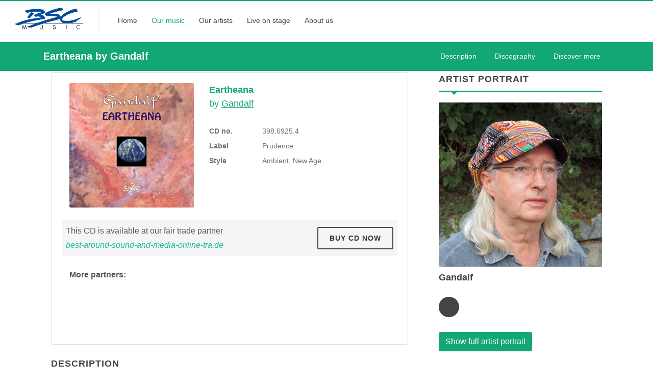

--- FILE ---
content_type: text/html; charset=UTF-8
request_url: https://www.bscmusic.com/en/cd_shop/39869254/gandalf_eartheana.htm
body_size: 26544
content:
<!DOCTYPE html>
<html>
<head>
	<title>'Eartheana' by 'Gandalf' 398.6925.4 | BSC Music</title>

	<meta name="viewport" content="width=device-width, initial-scale=1">
	
	
	<!-- META Angaben (generiert aus ECS ID: albumdetail)  // www.bscmusic.com -->
	<meta name="robots" content="index, follow">
	<meta name="revisit-after" content="3 days">
	<meta http-equiv="content-language" lang="en" content="en">
	<meta name="description" lang="en" content="On the occasion of his 70th birthday, Gandalf presents an elaborately orchestrated 70-minute opus in which he surpasses himself, his Earth Symphony...">
	<meta name="keywords" lang="en" content="Eartheana, 398.6925.4, Gandalf, Ambient, New Age, Prudence, concerts, live on stage, streaming, mp3 download, buy music, album, Labels, Focus - Mundart, Focus, R'n'D, Rotz+Wasser, Prudence, Bavaria Sonor, Prudence_Soundtracks, embab, Prudence_Jazz, SophistiCat Music, Genre,  Ambient, Chill Out, New Age, Blues, Comedy, Easy Listening, Electronica, Folk, Indie, Jazz, MundArt, New Ag">
	<meta name="author" content="BSC Music GmbH [Independent label. Music publishing.], www.bscmusic.com">
	<meta name="generator" content="StephanKistler easyContent ECS V4.0&beta;">
	<meta name="generator" content="https://www.stephankistler.de">
	<meta name="date" content="2026-01-22T23:36:41">
	<meta http-equiv="content-type" content="text/html; charset=utf-8">
	<meta http-equiv="Content-Script-Type" content="text/javascript">
	<meta http-equiv="Content-Style-Type" content="text/css">
	<meta http-equiv="expires" content="Sun, 25 Jan 2026 23:36:41 +0100 CET"> <!-- offset 3 days -->
	<meta http-equiv="cache-control" content="no-cache">
	<meta http-equiv="pragma" content="no-cache">
	<meta name="google-site-verification" content="hd8HNbKidsodjYDw6eVAmw-_2En-m1CQ5NDYILO1-_c" />
	
	<link rel="search" type="application/opensearchdescription+xml" href="https://www.bscmusic.com/opensearch.xml" title="BSC Music">
	
	<link rel="apple-touch-icon-precomposed" sizes="144x144" href="/favicon.png">
	<link rel="apple-touch-icon-precomposed" sizes="114x114" href="/favicon.png">
	<link rel="apple-touch-icon-precomposed" sizes="72x72" href="/favicon.png">
	<link rel="apple-touch-icon-precomposed" href="/favicon.png">
	<link rel="shortcut icon" href="/favicon.png">
	
	
	<!-- Album Link neu generiert //-->
	<link rel="canonical" href="https://www.bscmusic.com/de/cd_shop/39869254/gandalf_eartheana.htm" />
	
	<link rel="alternate" hreflang="de" href="https://www.bscmusic.com/de/cd_shop/39869254/gandalf_eartheana.htm" />
	<link rel="alternate" hreflang="en" href="https://www.bscmusic.com/en/cd_shop/39869254/gandalf_eartheana.htm" />
	
	<link rel="stylesheet" href="/custom.css?date=1769121401" type="text/css" />
	<link rel="stylesheet" href="/css_bscmusic.css" type="text/css" />
	<link rel="stylesheet" href="/cdn/css/font-icons.css?update070721" type="text/css" />
	<link rel="stylesheet" href="/cdn/css/colors.php?color=083c80" type="text/css" />
		
	
</head>

<body class="stretched sticky-footer">
	<div id="wrapper" class="clearfix">

		<!-- Header
		============================================= -->
		<header id="header" class="full-header header-size-md"  data-mobile-sticky="true">
			<div id="header-wrap">
				<div class="container">
					<div class="header-row justify-content-lg-between">

						<!-- Logo
						============================================= -->
						<div id="logo" class="mr-lg-4">
							<a href="/en/home.htm" class="standard-logo"><img src="/images/logo_bsc_small.jpg" alt="BSC Music"></a>
							<a href="/en/home.htm" class="retina-logo"><img src="/images/logo_bsc_small.jpg" alt="BSC Music"></a>
						</div><!-- #logo end -->
						
						
						<div class="header-misc order-last m-0 my-4 my-lg-0 ml-lg-4 flex-grow-1 flex-lg-grow-0 d-none" data-class-xs="d-none" data-class-md="d-block" data-class-lg="d-block" data-class-xl="d-block">

							<!-- Top Search
							============================================= -->
							<form action="/en/cd_shop/search_artist.htm" method="get" class="m-0 w-100">
								<div class="input-group">
									<div class="input-group-prepend d-none">
										<div class="input-group-text"><i class="icon-line-search"></i></div>
									</div>
									<input type="text" name="search_text" class="form-control typeahead" value="" placeholder="Search.." autocomplete="off">
									<div class="input-group-append">
										<button class="btn btn-small input-group-text" type="submit"><i class="icon-line-search"></i></button>
									 </div>
								</div>
							</form>
							<!-- #top-search end -->

						</div>
						
						<!-- Top Lang Selector //-->
						<div class="header-misc order-last m-0 my-4 my-lg-0 ml-lg-4 flex-grow-1 flex-lg-grow-0 d-none" data-class-xs="d-none" data-class-md="d-block" data-class-lg="d-block" data-class-xl="d-block">

							
							<button type="button" class="btn btn-light btn-small dropdown-toggle" data-toggle="dropdown" aria-haspopup="true" aria-expanded="false">
								<img src="https://www.bscmusic.com/images/flag_de_small.png" width="21" height="21" alt="Seite auf DEUTSCH anzeigen" border="0"> / <img src="https://www.bscmusic.com/images/flag_en_small.png" width="21" height="21" alt="Switch to ENGLISH page" border="0">
							</button>
							<div class="dropdown-menu">
								<a class="dropdown-item" href="/de/cd_shop/39869254/gandalf_eartheana.htm" title="Seite auf DEUTSCH anzeigen"><img src="https://www.bscmusic.com/images/flag_de_small.png" width="21" height="21" alt="Seite auf DEUTSCH anzeigen" border="0"> Deutsch</a>
								<div class="dropdown-divider"></div>
								<a class="dropdown-item" href="/en/cd_shop/39869254/gandalf_eartheana.htm" title="Switch to ENGLISH page"><img src="https://www.bscmusic.com/images/flag_en_small.png" width="21" height="21" alt="Switch to ENGLISH page" border="0"> English <i class="icon icon-line-check ml-2"></i></a>
							</div>
						</div>
						<!-- #top-lang end -->
						
						<div class="header-misc mx-xs-0 d-none" data-class-xs="d-block" data-class-md="d-none" data-class-lg="d-none" data-class-xl="d-none">
							<!-- Top Search
							============================================= -->
							<div id="top-search" class="header-misc-icon">
								<a href="#" id="top-search-trigger"><i class="icon-line-search"></i><i class="icon-line-cross"></i></a>
							</div><!-- #top-search end -->

						</div>
						
						<div id="primary-menu-trigger" class="mx-xs-0">
							<svg class="svg-trigger" viewBox="0 0 100 100"><path d="m 30,33 h 40 c 3.722839,0 7.5,3.126468 7.5,8.578427 0,5.451959 -2.727029,8.421573 -7.5,8.421573 h -20"></path><path d="m 30,50 h 40"></path><path d="m 70,67 h -40 c 0,0 -7.5,-0.802118 -7.5,-8.365747 0,-7.563629 7.5,-8.634253 7.5,-8.634253 h 20"></path></svg>
						</div>

						<!-- Primary Navigation
						============================================= -->
						<nav class="primary-menu with-arrows mr-lg-auto">
						
							<ul class="menu-container">
								<li class="menu-item menu-color-tech " data-class-xs="d-none" data-class-md="d-block" data-class-lg="d-block" data-class-xl="d-block"><a class="menu-link" href="/en/home.htm"><div>Home</div></a></li>
								<li class="menu-item menu-color-lifestyle  current mega-menu"><a class="menu-link" href="/en/cd_shop/search/cdshop.htm"><div>Our music</div></a>
									<div class="mega-menu-content border-top-0  mega-menu-style-2">
										<div class="container">
											<div class="row">
												<ul class="sub-menu-container mega-menu-column border-left-0 col-lg-3 col-sm-6">
													<li class="menu-item mega-menu-title"><div class="menu-link">Latest</div>
														<ul class="sub-menu-container">
															<li class="menu-item"><a class="menu-link" href="/en/cd_shop/latest/album_releases.htm"><div>Album releases</div></a></li>
														</ul>
													</li>
													<li class="menu-item mega-menu-title"><div class="menu-link">Popular</div>
														<ul class="sub-menu-container">
															<li class="menu-item"><a class="menu-link" href="/en/cd_shop/top10/top10.htm"><div>Most clicked albums</div></a></li>
														</ul>
													</li>
													
												</ul>
												<ul class="sub-menu-container mega-menu-column border-left-0 col-lg-3 col-sm-6">
													<li class="menu-item mega-menu-title"><a class="menu-link" href="/en/cd_shop/search/cdshop.htm"><div>Search music</div></a>
														<div class="">
														<div class="">
														<!-- 
			SELECT
				ID,formID,textarea1, textarea2, htmlarea1, htmlarea2, textfield1, textfield2, textfield3, textfield4, textfield7, textfield8, textfield9, imagefield1, imagefield2, selection1, yesno1,dateShow, dateHide, changeDate, changeBy, `status`
			FROM
				easy_v24_form_content
			WHERE
				`flag_delete` = '0'		
				AND `formID` = '3'
			ORDER BY
				textfield1 ASC //--><!-- 
			SELECT
				ID,formID,textfield1, yesno1,dateShow, dateHide, changeDate, changeBy, `status`
			FROM
				easy_v24_form_content
			WHERE
				`flag_delete` = '0'		
				AND `formID` = '2'
			ORDER BY
				textfield1 ASC //--><!-- 
			SELECT
				ID,formID,htmlarea1, htmlarea2, htmlarea3, htmlarea4, textfield1, textfield2, textfield3, imagefield1,dateShow, dateHide, changeDate, changeBy, `status`
			FROM
				easy_v24_form_content
			WHERE
				`flag_delete` = '0'		
				AND `formID` = '5'
					AND status = '1'
					AND dateHide > NOW( )
					AND dateShow < NOW( )
					
			ORDER BY
				textfield1 ASC //-->
		<div class="small">
		
		<form action="https://www.bscmusic.com/en/cd_shop/search_artist.htm" style="margin:0px;display:inline;" method="GET">
		
			<div class="form-group row search150 ml-2 mr-0">
				<label for="search_artist" class="col-form-label" style="width:150px;">Artist</label>
				<div class="col-auto">
					<select id="search_artist" name="search_artist" class="selectpicker form-control-sm" style="width:100%;">
					<option value="">(all)</option><option value="14313" > O.S.T. 2030 Aufstand der Alten</option><option value="13461" > O.S.T. Allein gegen die Zeit</option><option value="11301" > O.S.T. Am Ende eines viel zu kurz..</option><option value="14976" > O.S.T. An einem Tag im September</option><option value="13613" > O.S.T. Angst - Der Feind in meinem..</option><option value="9398" > O.S.T. Ayla</option><option value="14435" > O.S.T. Baal</option><option value="10525" > O.S.T. Beate Uhse-Das Recht auf Liebe</option><option value="12557" > O.S.T. Bella Block - Für immer und</option><option value="10723" > O.S.T. Bella Block - Stich ins Herz</option><option value="13817" > O.S.T. Bella Germania</option><option value="14207" > O.S.T. Berlin Alexanderplatz</option><option value="13964" > O.S.T. Blochin - Das letzte Kapitel</option><option value="13965" > O.S.T. Blochin - Die Lebenden & die Toten</option><option value="14828" > O.S.T. Blutige Anf&auml;nger</option><option value="14830" > O.S.T. Blutige Anf&auml;nger Vol. 2</option><option value="10664" > O.S.T. Bulldogs</option><option value="13373" > O.S.T. Charlie & Louise</option><option value="13375" > O.S.T. Das fliegende Klassenzimmer</option><option value="11300" > O.S.T. Death Of A Superhero</option><option value="14311" > O.S.T. Deckname Luna</option><option value="13990" > O.S.T. Der Anfang von etwas</option><option value="14123" > O.S.T. Der Boandlkramer und die ewige Liebe </option><option value="12462" > O.S.T. Die geliebten Schwestern</option><option value="12059" > O.S.T. Die Pilgerin</option><option value="14309" > O.S.T. Die Rebellin</option><option value="14641" > O.S.T. Die zweite Welle</option><option value="14076" > O.S.T. Ein Dorf wehrt sich</option><option value="13994" > O.S.T. Ein Sommer in Andalusien</option><option value="14227" > O.S.T. Ein Sommer in Istrien</option><option value="13888" > O.S.T. Ein verhängnisvoller Plan</option><option value="14218" > O.S.T. Ella  Schön Folgen 5 - 8</option><option value="10665" > O.S.T. Endstation Seeshaupt</option><option value="14691" > O.S.T. Faruk</option><option value="14513" > O.S.T. Gestern waren wir noch Kinder</option><option value="9088" > O.S.T. Gier</option><option value="8907" > O.S.T. Heisse Spur</option><option value="9031" > O.S.T. Herz aus Schokolade</option><option value="14418" > O.S.T. Herzkino Märchen</option><option value="13517" > O.S.T. Honigfrauen</option><option value="10594" > O.S.T. Hotel Lux</option><option value="14426" > O.S.T. Höllgrund</option><option value="14961" > O.S.T. In Wahrheit</option><option value="10695" > O.S.T. Indochinas Träume</option><option value="13172" > O.S.T. Kleine Ziege, Sturer Bock</option><option value="14617" > O.S.T. Kommissarin Lucas - Finale Entscheidung</option><option value="14116" > O.S.T. Ku'damm 63</option><option value="14818" > O.S.T. Love Sucks</option><option value="11526" > O.S.T. Ludwig II</option><option value="12539" > O.S.T. M&uuml;nchen in Indien</option><option value="13198" > O.S.T. Macho Man</option><option value="13925" > O.S.T. Magische Anden</option><option value="14704" > O.S.T. Mandat f&uuml;r Mai</option><option value="14823" > O.S.T. Mein Kind</option><option value="13448" > O.S.T. Mullewapp</option><option value="14257" > O.S.T. Muttertag - Taunuskrimi</option><option value="13310" > O.S.T. Neben der Spur - Amnesie </option><option value="10666" > O.S.T. Netz & W&uuml;rm</option><option value="14868" > O.S.T. Nord Nord Mord -  Sievers und der verlorene Hund</option><option value="14278" > O.S.T. Notruf Hafenkante</option><option value="14825" > O.S.T. Notruf Hafenkante 2</option><option value="14504" > O.S.T. Ostfriesenmoor und Ostfriesenfeuer</option><option value="14859" > O.S.T. Ostfriesennacht</option><option value="14687" > O.S.T. Ostfriesenschwur und Ostfriesenfluch</option><option value="13374" > O.S.T. Pünktchen und Anton</option><option value="14195" > O.S.T. Querelle</option><option value="9079" > O.S.T. Raumpatrouille Orion</option><option value="14712" > O.S.T. Reset - Wie weit willst du gehen</option><option value="14264" > O.S.T. Spreewaldkrimi</option><option value="14225" > O.S.T. Start The Fck Up</option><option value="14436" > O.S.T. Süsser Rausch</option><option value="14396" > O.S.T. To Meet Esther</option><option value="13616" > O.S.T. Tod im Internat</option><option value="14094" > O.S.T. Totengebet</option><option value="14092" > O.S.T. Unterm Birnbaum</option><option value="13807" > O.S.T. Walpurgisnacht</option><option value="14570" > O.S.T. Was wir verbergen</option><option value="14574" > O.S.T. Wer füttert den Hasen</option><option value="14848" > O.S.T. Zitronenherzen</option><option value="13618" > O.S.T. Zwischen Himmel und Hölle</option><option value="13775" > TV Serie "Das Boot"</option><option value="13939" > TV Serie "Das Boot" II</option><option value="14389" > TV Serie "Das Boot" III</option><option value="13876" > TV Serie "Der Kommissar und das Meer"</option><option value="9689" > TV Serie "Mädchen WG"</option><option value="10904" > TV Serie "Schloss Einstein" (Bruno)</option><option value="10119" > TV Serie "Schloss Einstein" (Nika)</option><option value="9864" > TV Serie "Sturm der Liebe"</option><option value="14736" > TV-Serie "Endlich Samstag"</option><option value="9073" > TV-Serie "Jungs WG"</option><option value="12822" > TV-Serie "Letzte Spur Berlin"</option><option value="11984" >a daneem</option><option value="40" >Achillea</option><option value="43" >Althea W.</option><option value="10049" >Ani, Friedrich und Schorsch Hampel</option><option value="13975" >Anna-Marlene Bicking, Sebastian  Schmidt, Christian Biegai, Kerim K&ouml;nig</option><option value="44" >Art Of Infinity</option><option value="14778" >Arthur Dittlmann & Dietz Forisch</option><option value="8823" >Arts & Decay</option><option value="8519" >Aschera</option><option value="46" >Ashron</option><option value="10589" >Askin, Ali  N. </option><option value="12558" >Aufderhaar, Christine</option><option value="8571" >Badila, Decebal</option><option value="14308" >Biehler, Oli </option><option value="8226" >Biewald, Horst</option><option value="49" >Blonker (Dieter Geike)</option><option value="14664" >Bright Fuzz</option><option value="12959" >Busch, Dirk</option><option value="14717" >Cane, Claudia</option><option value="56" >Codera</option><option value="11527" >Coulais, Bruno </option><option value="10450" >D&apos;Oxnhex</option><option value="14686" >D&uuml;rbeck & Dohmen</option><option value="65" >D-JAM-BE</option><option value="13961" >Dangel, Lorenz</option><option value="62" >Dean, Christopher</option><option value="9430" >Deep Imagination</option><option value="63" >Delago</option><option value="14612" >Die Michels</option><option value="14942" >Die WG</option><option value="12793" >Dittlmann, Arthur</option><option value="61" >Douglas Datwyler</option><option value="67" >Drum'n'Space</option><option value="13995" >Eisenreich, Martina </option><option value="69" >Eleven Of Hearts</option><option value="14692" >Elias, Karim Sebastian</option><option value="14940" >Enigmatic Obsession</option><option value="71" >EROC</option><option value="72" >EverStar</option><option value="10593" >Faltermeyer, Harold </option><option value="14785" >Feia!</option><option value="13733" >Fetznsch&auml;dl</option><option value="14425" >Filges, Max</option><option value="14714" >Frank, Lara</option><option value="75" >Fuchs, Urs</option><option value="14952" >Gad, Jens</option><option value="76" >Gandalf</option><option value="77" >Ginkgo Garden</option><option value="11189" >Gitarra Pura</option><option value="4175" >Gleisberg</option><option value="11900" >Gleisberg & Bernd Scholl</option><option value="81" >Gordon, David & Steve</option><option value="14975" >Gr&ouml;tzschel, Jens</option><option value="14834" >Grigorov, Mario </option><option value="10694" >Hafemann, Jens </option><option value="14150" >Halby</option><option value="11282" >Hampel, Schorsch</option><option value="83" >Heinerman, Paul</option><option value="84" >Heinrich Beats The Drum</option><option value="14620" >Hinterlandexbress</option><option value="12954" >Ho, Le-Thanh</option><option value="13907" >Holm Bjelke, Amalia </option><option value="8206" >Horlyck, Helene</option><option value="87" >Inker & Hamilton</option><option value="8343" >IRXN</option><option value="12828" >Isar-Mafia</option><option value="88" >Jahnel, Benedikt</option><option value="14441" >Janus M.</option><option value="13971" >Kamut Please</option><option value="10007" >Kapelle Weyerer</option><option value="89" >Karmacosmic</option><option value="90" >Kaur, Singh</option><option value="91" >Kilada, Nasser</option><option value="13626" >King Of Twilight</option><option value="93" >Koch, Bernward</option><option value="14858" >Kohli, Hansj&ouml;rg</option><option value="95" >Koudele, Antonio</option><option value="13349" >Kupfer</option><option value="99" >Lakshmi, Jaya</option><option value="13686" >Laude, Phil </option><option value="14822" >Lauterbach, Michael</option><option value="12817" >Leupolz, Dirk</option><option value="9643" >Lexa, Barbara</option><option value="103" >LustfingeR</option><option value="11423" >LustfingeR u.a. - Einmal Löwe, immer Löwe</option><option value="42" >Lux, Alkimia</option><option value="14080" >Marcanus</option><option value="106" >Marcator</option><option value="12582" >Marionettes</option><option value="12541" >Marionetz</option><option value="10588" >Marlowe, Gary </option><option value="14817" >Marouf, Karwan</option><option value="13739" >Max Bronski Band</option><option value="107" >max.bab</option><option value="13900" >Melbinger, Stefan </option><option value="108" >Mergener, Peter</option><option value="14703" >Moeller, Lutz </option><option value="111" >Nautilus</option><option value="12830" >Oansno</option><option value="114" >Opera To Relax</option><option value="11901" >Permanente Bluesmaschin</option><option value="12546" >Pop, Sigi</option><option value="116" >Potschka, Potsch</option><option value="14821" >R&ouml;mer, Fabian</option><option value="10591" >Rausch, J&ouml;rg </option><option value="10590" >Reuter, Ulrich </option><option value="8177" >Rocket In A Pocket</option><option value="12463" >Rossenbach & van Volxem</option><option value="121" >Roykey</option><option value="11362" >Ruhland, Marius</option><option value="122" >Sacco & Mancetti</option><option value="123" >Schee Daneem</option><option value="10870" >Schild, Udo</option><option value="11834" >Schloss Einstein Band</option><option value="12415" >Schmidt, Nadine Maria </option><option value="9592" >Schneider, Enjott</option><option value="125" >Schnell, Carsten</option><option value="10592" >Schoener, Eberhard </option><option value="126" >Scholl, Bernd</option><option value="127" >Schorsch & de Bagasch</option><option value="9875" >Schorsch H. & Dr. Will</option><option value="128" >Scott, David</option><option value="130" >Shajan</option><option value="12550" >Sirion</option><option value="14827" >Soltau, Michael</option><option value="133" >Sophia</option><option value="136" >Stadler, Gary</option><option value="14661" >Stelzig, Corinna</option><option value="12025" >Stonefield</option><option value="14417" >Strasser, Therese</option><option value="14139" >Summer2Go</option><option value="14734" >Tatort-Titelmusik "Avatar"</option><option value="14735" >Tatort-Titelmusik "Mein Revier"</option><option value="141" >TAU</option><option value="12548" >The Cosmic Garden</option><option value="11514" >The EDY 168</option><option value="9673" >Thoma, Robert Simon</option><option value="13987" >Thomas, Jamie-Lee</option><option value="142" >Thomas, Peter</option><option value="9250" >Tibetrea</option><option value="8552" >Tyndall & Scholl</option><option value="14438" >Ullinger Trio</option><option value="14726" >Vamadeva</option><option value="8998" >Various Artists - Focus</option><option value="146" >Various Artists - Mundart</option><option value="14287" >Various Artists Prudence</option><option value="10185" >Verschiedene Interpreten</option><option value="148" >Voss, Bernd</option><option value="15035" >Wagner, Tommy</option><option value="14391" >Weber, Matthias</option><option value="14573" >Weidinger, Andreas</option><option value="150" >Weineck, Joe</option><option value="10595" >Wengenmayr, Ralf </option><option value="14265" >Wienrich, Ralf </option><option value="9200" >Williams Wetsox</option><option value="13628" >Yung Larry</option><option value="12317" >Z</option><option value="14569" >Zabkar, Iva</option><option value="154" >Zingaia</option><option value="8551" >Zinkl</option><option value="14615" >Zirngibl, Christoph</option><option value="158" >Zweckinger</option><option value="160" >Zwoastoa</option><option value="13955" >Zöllner, Rubini</option>
					</select>
				</div>
			</div>
			
			<div class="form-group row search75 ml-2 mr-0">
				<label for="search_style" class="col-form-label" style="width:150px;">Style</label>
				<div class="col-auto">
					<select id="search_style" name="search_style" class="selectpicker form-control-sm" style="width:100%;">
					<option value="">(all)</option><option value="12" >Ambient, New Age</option><option value="8345" >Blues</option><option value="11890" >Easy Listening</option><option value="8327" >Electronica / Dark Wave</option><option value="8344" >Folk</option><option value="11889" >Indie</option><option value="11855" >Jazz</option><option value="8230" >MundArt</option><option value="22" >Pop</option><option value="8229" >Pop deutsch</option><option value="31" >Punk</option><option value="24" >Reggae</option><option value="38" >Rock</option><option value="14101" >Rock deutsch</option><option value="25" >Singer-Songwriter</option><option value="29" >Soundtracks</option><option value="27" >World Music</option>
					</select>
				</div>
			</div>
			
			<div class="form-group row search75 ml-2 mr-0">
				<label for="search_label" class=" col-form-label" style="width:150px;">Label</label>
				<div class="col-auto">
					<select id="search_label"  name="search_label" class="selectpicker form-control-sm" style="width:100%;">
					<option value="">(all)</option><option value="4164" >embab</option><option value="4165" >Focus</option><option value="4162" >Prudence</option><option value="4166" >R&apos;n&apos;D</option><option value="4168" >Rotz+Wasser</option><option value="4170" >SophistiCat Music</option><option value="8906" >Soundtracks</option>
					</select>
				</div>
			</div>
			
			<div class="form-group row ml-2 mr-0">
				<label for="inputEmail3" class="col-form-label" style="width:150px;">Full text search</label>
				<div class="col-auto">
					<input type="text" name="search_text" class="form-control-sm typeahead" id="search_text" placeholder="Keyword" value="">
				</div>
			</div>
		
			<button type="submit" class="btn bg-lifestyle text-white mt-3"><i class="icon icon-line-search mr-1"></i> Search</button>
			
		
		</form>
		</div>
	
														</div>
														</div>
													</li>
												</ul>
												<ul class="sub-menu-container mega-menu-column col-lg-6 col-sm-0">
													<li class="menu-item mega-menu-title"><div class="menu-link">Styles</div></li>
													<li class="">
															<!-- 
			SELECT
				ID,formID,textfield1, yesno1,dateShow, dateHide, changeDate, changeBy, `status`
			FROM
				easy_v24_form_content
			WHERE
				`flag_delete` = '0'		
				AND `formID` = '2'
			ORDER BY
				textfield1 ASC //--><div class=" list-inline-item" ><a class="menu-link mr-2 mb-2 py-0 list-inline-item" style="line-height:1.25rem;" href="/en/cd_shop/search_artist.htm?search_style=12"><div class="list-inline-item"><i class="icon icon-line-tag mr-1"></i> Ambient, New Age</div></a></div><div class=" list-inline-item" ><a class="menu-link mr-2 mb-2 py-0 list-inline-item" style="line-height:1.25rem;" href="/en/cd_shop/search_artist.htm?search_style=8345"><div class="list-inline-item"><i class="icon icon-line-tag mr-1"></i> Blues</div></a></div><div class=" list-inline-item" ><a class="menu-link mr-2 mb-2 py-0 list-inline-item" style="line-height:1.25rem;" href="/en/cd_shop/search_artist.htm?search_style=11890"><div class="list-inline-item"><i class="icon icon-line-tag mr-1"></i> Easy Listening</div></a></div><div class=" list-inline-item" ><a class="menu-link mr-2 mb-2 py-0 list-inline-item" style="line-height:1.25rem;" href="/en/cd_shop/search_artist.htm?search_style=8327"><div class="list-inline-item"><i class="icon icon-line-tag mr-1"></i> Electronica / Dark Wave</div></a></div><div class=" list-inline-item" ><a class="menu-link mr-2 mb-2 py-0 list-inline-item" style="line-height:1.25rem;" href="/en/cd_shop/search_artist.htm?search_style=8344"><div class="list-inline-item"><i class="icon icon-line-tag mr-1"></i> Folk</div></a></div><div class=" list-inline-item" ><a class="menu-link mr-2 mb-2 py-0 list-inline-item" style="line-height:1.25rem;" href="/en/cd_shop/search_artist.htm?search_style=11889"><div class="list-inline-item"><i class="icon icon-line-tag mr-1"></i> Indie</div></a></div><div class=" list-inline-item" ><a class="menu-link mr-2 mb-2 py-0 list-inline-item" style="line-height:1.25rem;" href="/en/cd_shop/search_artist.htm?search_style=11855"><div class="list-inline-item"><i class="icon icon-line-tag mr-1"></i> Jazz</div></a></div><div class=" list-inline-item" ><a class="menu-link mr-2 mb-2 py-0 list-inline-item" style="line-height:1.25rem;" href="/en/cd_shop/search_artist.htm?search_style=8230"><div class="list-inline-item"><i class="icon icon-line-tag mr-1"></i> MundArt</div></a></div><div class=" list-inline-item" ><a class="menu-link mr-2 mb-2 py-0 list-inline-item" style="line-height:1.25rem;" href="/en/cd_shop/search_artist.htm?search_style=22"><div class="list-inline-item"><i class="icon icon-line-tag mr-1"></i> Pop</div></a></div><div class=" list-inline-item" ><a class="menu-link mr-2 mb-2 py-0 list-inline-item" style="line-height:1.25rem;" href="/en/cd_shop/search_artist.htm?search_style=8229"><div class="list-inline-item"><i class="icon icon-line-tag mr-1"></i> Pop deutsch</div></a></div><div class=" list-inline-item" ><a class="menu-link mr-2 mb-2 py-0 list-inline-item" style="line-height:1.25rem;" href="/en/cd_shop/search_artist.htm?search_style=31"><div class="list-inline-item"><i class="icon icon-line-tag mr-1"></i> Punk</div></a></div><div class=" list-inline-item" ><a class="menu-link mr-2 mb-2 py-0 list-inline-item" style="line-height:1.25rem;" href="/en/cd_shop/search_artist.htm?search_style=24"><div class="list-inline-item"><i class="icon icon-line-tag mr-1"></i> Reggae</div></a></div><div class=" list-inline-item" ><a class="menu-link mr-2 mb-2 py-0 list-inline-item" style="line-height:1.25rem;" href="/en/cd_shop/search_artist.htm?search_style=38"><div class="list-inline-item"><i class="icon icon-line-tag mr-1"></i> Rock</div></a></div><div class=" list-inline-item" ><a class="menu-link mr-2 mb-2 py-0 list-inline-item" style="line-height:1.25rem;" href="/en/cd_shop/search_artist.htm?search_style=14101"><div class="list-inline-item"><i class="icon icon-line-tag mr-1"></i> Rock deutsch</div></a></div><div class=" list-inline-item" ><a class="menu-link mr-2 mb-2 py-0 list-inline-item" style="line-height:1.25rem;" href="/en/cd_shop/search_artist.htm?search_style=25"><div class="list-inline-item"><i class="icon icon-line-tag mr-1"></i> Singer-Songwriter</div></a></div><div class=" list-inline-item" ><a class="menu-link mr-2 mb-2 py-0 list-inline-item" style="line-height:1.25rem;" href="/en/cd_shop/search_artist.htm?search_style=29"><div class="list-inline-item"><i class="icon icon-line-tag mr-1"></i> Soundtracks</div></a></div><div class=" list-inline-item" ><a class="menu-link mr-2 mb-2 py-0 list-inline-item" style="line-height:1.25rem;" href="/en/cd_shop/search_artist.htm?search_style=27"><div class="list-inline-item"><i class="icon icon-line-tag mr-1"></i> World Music</div></a></div>
													</li>
													<li class="menu-item mega-menu-title"><a class="menu-link" href="/en/artist_zone/news/news.htm"><div>News bulletin</div></a></li>
												</ul>
											</div>
										</div>
									</div>
								</li>
								<li class="menu-item menu-color-sports  mega-menu"><a class="menu-link" href="/en/artist_zone/browse/artist_by_label.htm"><div>Our artists</div></a>
									<div class="mega-menu-content border-top-0 mega-menu-style-2">
										<div class="container">
											<div class="row">
												<ul class="sub-menu-container mega-menu-column col-lg-3">
													<li class="menu-item mega-menu-title"><a class="menu-link" href="/en/artist_zone/browse/artist_by_label.htm"><div>Our artists</div></a>
														<ul class="sub-menu-container">
															<li class="menu-item"><a class="menu-link" href="/en/artist_zone/browse/artist_by_label.htm"><div><i class="icon icon-sort-by-attributes mr-1"></i> sorted by label</div></a></li>
															<li class="menu-item"><a class="menu-link" href="/en/artist_zone/browse/artist_byname.htm"><div><i class="icon icon-sort-alpha-down mr-1"></i> sorted by name</div></a></li>
															<li class="menu-item"><a class="menu-link color-sports" href="/en/artist_zone/browse/artist_by_label.htm"><i class="icon icon-line-chevron-right mr-1"></i> Show all artists</a>
															</li>
														</ul>
													</li>
												</ul>
												
												<ul class="sub-menu-container mega-menu-column col-lg-3">
													<li class="menu-item mega-menu-title"><div class="menu-link">Latest</div>
														<ul class="sub-menu-container">
															<li class="menu-item"><a class="menu-link" href="/en/artist_zone/news/news.htm"><div>News bulletin</div></a></li>
														</ul>
													</li>
													<li class="menu-item mega-menu-title"><a class="menu-link" href="/en/cd_shop/latest/album_releases.htm"><div>Album releases</div></a></li>
													<li class="menu-item mega-menu-title"><a class="menu-link" href="/en/live/concert/onstage.htm"><div>Live on stage</div></a></li>
												</ul>
												
												<ul class="sub-menu-container mega-menu-column col-lg-6">
													<li class="menu-item mega-menu-title"><div class="menu-link">Our labels</div>
														<div class="row">
															<div class="col-lg-6">
															<ul class="sub-menu-container">
																<li class="menu-item"><a class="menu-link" href="/en/artist_zone/browse/artist_by_label.htm#label_4163"><div><i class="icon icon-user-tag mr-1"></i> Focus - Mundart</div></a></li>
																<li class="menu-item"><a class="menu-link" href="/en/artist_zone/browse/artist_by_label.htm#label_4165"><div><i class="icon icon-user-tag mr-1"></i> Focus</div></a></li>
																<li class="menu-item"><a class="menu-link" href="/en/artist_zone/browse/artist_by_label.htm#label_4166"><div><i class="icon icon-user-tag mr-1"></i> R'n'D</div></a></li>
																<li class="menu-item"><a class="menu-link" href="/en/artist_zone/browse/artist_by_label.htm#label_4168"><div><i class="icon icon-user-tag mr-1"></i> Rotz+Wasser</div></a></li>
																<li class="menu-item"><a class="menu-link" href="/en/artist_zone/browse/artist_by_label.htm#label_4162"><div><i class="icon icon-user-tag mr-1"></i> Prudence</div></a></li>
															</ul>
															</div>
															<div class="col-lg-6">
															<ul class="sub-menu-container">
																<li class="menu-item"><a class="menu-link" href="/en/artist_zone/browse/artist_by_label.htm#label_8906"><div><i class="icon icon-user-tag mr-1"></i> Bavaria Sonor</div></a></li>
																<li class="menu-item"><a class="menu-link" href="/en/artist_zone/browse/artist_by_label.htm#label_4174"><div><i class="icon icon-user-tag mr-1"></i> Prudence_Soundtracks</div></a></li>
																<li class="menu-item"><a class="menu-link" href="/en/artist_zone/browse/artist_by_label.htm#label_4164"><div><i class="icon icon-user-tag mr-1"></i> embab</div></a></li>
																<li class="menu-item"><a class="menu-link" href="/en/artist_zone/browse/artist_by_label.htm#label_8495"><div><i class="icon icon-user-tag mr-1"></i> Prudence_Jazz</div></a></li>
																<li class="menu-item"><a class="menu-link" href="/en/artist_zone/browse/artist_by_label.htm#label_4170"><div><i class="icon icon-user-tag mr-1"></i> SophistiCat Music</div></a></li>
															</ul>
															</div>
														</div>
														
														<ul class="sub-menu-container">
															<li class="menu-item"><a class="menu-link color-sports" href="/en/artist_zone/browse/artist_by_label.htm"><div><i class="icon icon-line-chevron-right mr-1"></i> Show all labels</div></a></li>
														</ul>
													</li>
												</ul>
												
											</div>
										</div>
									</div>
								</li>
								<li class="menu-item menu-color-food "><a class="menu-link" href="/en/live/concert/onstage.htm"><div>Live on stage</div></a></li>
								<li class="menu-item menu-color-market "><a class="menu-link" href="/en/about_bsc/inside/BSC_inside.htm"><div>About us</div></a></li>
								
								<!-- Mobile only //-->
								<li class="menu-item menu-color-tech d-none" data-class-xs="d-block" data-class-md="d-none" data-class-lg="d-none" data-class-xl="d-none">
									<a class="menu-link" href="/de/cd_shop/39869254/gandalf_eartheana.htm"><div>Switch language</div></a>
									<div class="mega-menu-content border-top-0 mega-menu-style-2">
										<div class="container">
											<div class="row">
												<ul class="sub-menu-container mega-menu-column col-lg-12">
									
													<li class="menu-item"><a class="menu-link" href="/de/cd_shop/39869254/gandalf_eartheana.htm"><div>Deutsch</div></a></li>
													<li class="menu-item"><a class="menu-link" href="/en/cd_shop/39869254/gandalf_eartheana.htm"><div>English</div></a></li>
												
												</ul>
											</div>
										</div>
									</div>
								
								</li>
								
							</ul>
							
						</nav><!-- #primary-menu end -->

						<form class="top-search-form" action="/en/cd_shop/search_artist.htm" method="get">
							<input type="text" name="search_text" class="form-control typeahead typeahead-keyup" value="" placeholder="Search artists or albums - Type &amp; hit Enter.." autocomplete="off">
						</form>
	
					</div>
				</div>
			</div>
			<div class="header-wrap-clone"></div>
		</header><!-- #header end -->

	<div id="page-menu" data-mobile-sticky="true">
		<div id="page-menu-wrap" class="bg-lifestyle text-white">
			<div class="container">
				<div class="page-menu-row">

					<div id="page-menu-title-album" class="page-menu-title text-white nowrap" title=" Eartheana by: Gandalf">
						<span><h1><i class="icon icon-quote-left1"></i> Eartheana</span>
						by <i class="icon icon-line-users"></i> <a href="/en/artist_zone/76/gandalf.htm" class="text-white">Gandalf</a></h1>
					</div>

					<nav class="page-menu-nav one-page-menu bg-lifestyle">
						<ul class="page-menu-container">
							<li class="page-menu-item"><a href="#album_details" data-scrollto="#album_details" data-href="#album_details"><div>Description</div></a></li>
							<li class="page-menu-item"><a href="#artist_albums" data-scrollto="#artist_albums" data-href="#artist_albums"><div>Discography</div></a></li>
							<li class="page-menu-item"><a href="#artist_more" data-scrollto="#artist_more" data-href="#artist_more"><div>Discover more</div></a></li>
						</ul>
					</nav>

					<div id="page-menu-trigger"><i class="icon-chevron-down"></i></div>

				</div>
			</div>
		</div>
	</div><!-- #page-menu end -->
	
<section id="content" class="section mt-0 mb-2 pb-2">
	<div class="content-wrap py-0" style="overflow: visible;">
		<div class="container clearfix" style="z-index: 7;">
		
			<div class="row">
				<div class="col-md-8 ">
					<div class="container">

						<div id="page_content">
			<div itemscope itemtype="https://schema.org/MusicAlbum" class="album_details" id="album_details">
			<span itemprop="" class="hidden"></span>
			
				<div class="card mb-4">
				<div class="card-body">
				
			<div class="entry col-12 m-0 p-0">
				<div class="grid-inner row mx-0 px-0">
					<div class="col-12 col-md-5">
						<div class="entry-image mb-0"  data-lightbox="gallery">
							<a href="/images/cds/39869254.jpg"  data-lightbox="gallery-item"><img src="/images/cds/39869254.jpg" alt="" title="" class="responsive" itemprop="image"></a>
						</div>
					</div>
					<div class="col-12 col-md-7 pr-0">
						
							<div class="entry-content no-separator mt-0 color-lifestyle">
								<h4 class="mt-0 color-lifestyle" itemprop="name"><i class="icon icon-quote-left1"></i> Eartheana<br>
								
								<span class="font-weight-medium color-lifestyle">by <i class="icon icon-line-users color-lifestyle"></i> <a href="/en/artist_zone/76/gandalf.htm" class="color-lifestyle underline">Gandalf</a></span>
								</h4>
							</div>
							
							<div class="mt-4" style="font-size:0.875rem;">
								
										<div class="row mb-2">
											<div class="col-3 col-md-12 col-lg-3 text-muted">
												<b>CD no.</b>
											</div>
											<div class="col-9 col-md-12 col-lg-9 text-muted">
												<i class="icon icon-tag2 mr-1"></i> 398.6925.4
											</div>
										</div>
										
										<div class="row mb-2">
											<div class="col-3 col-md-12 col-lg-3 text-muted">
												<b>Label</b>
											</div>
											<div class="col-9 col-md-12 col-lg-9"><a class="mr-0 py-0 list-inline-item text-muted underline" href="/de/artist_zone/browse/artist_by_label.htm#label_4162"><div class="list-inline-item"><i class="icon icon-user-tag mr-1"></i> Prudence</div></a>
											</div>
										</div>
										
										<div class="row mb-2">
											<div class="col-3 col-md-12 col-lg-3 text-muted">
												<b>Style</b>
											</div>
											<div class="col-9 col-md-12 col-lg-9"><a class="mr-0 py-0 list-inline-item text-muted" href="/de/cd_shop/search_artist.htm?search_style=12"><div class="list-inline-item"><i class="icon icon-line-tag mr-1"></i> Ambient, New Age</div></a>
											</div>
										</div>
										
							</div>
							
					</div>
				</div>
			</div>
			
			<div class="promo promo-light p-2 p-md-2 mb-0 mt-4">
				<div class="row align-items-center">
					<div class="col-12 col-lg">
						<p class="mb-0">This CD is available at our fair trade partner<br><a href="https://www.best-around-sound-and-media-online-tra.de/world-fusion/#cc-m-product-8199317761" target="_blank"><i>best-around-sound-and-media-online-tra.de</i></a></p>
					</div>
					<div class="col-12 col-lg-auto mt-4 mt-lg-0">
						<a href="https://www.best-around-sound-and-media-online-tra.de/world-fusion/#cc-m-product-8199317761" target="_blank" class="button button-border button-rounded m-0">Buy CD now</a>
					</div>
				</div>
			</div>
			
				<style>
				.shopLinks img {
					filter: url("data:image/svg+xml;utf8,<svg xmlns='https://www.w3.org/2000/svg'><filter id='grayscale'><feColorMatrix type='matrix' values='0.3333 0.3333 0.3333 0 0 0.3333 0.3333 0.3333 0 0 0.3333 0.3333 0.3333 0 0 0 0 0 1 0'/></filter></svg>#grayscale"); /* Firefox 3.5+ */
					filter: gray; /* IE6-9 */
					-webkit-filter: grayscale(100%); /* Chrome 19+ & Safari 6+ */
					
					margin-bottom:0.5rem;
				}
				.shopLinks img:hover {
					filter: none;
					-webkit-filter: none;
				}
				</style>
				
				<div class="shopLinks mt-4 mb-0">
				
				
					<div class="row mx-0">
						<div class="col-md-3">
							<b>More partners:</b>
						</div>
						
						<div class="col-md-9">
							<div class="row align-items-center h-100">
							<div class="col-6 col-md-4 mx--auto">
				<a href="https://www.amazon.com/music/player/albums/B0BS3MWJNG/" target="_blank" class="noline">
					<img data-src="/images/shops/amazon_com.gif" width="150" height="50" alt="Amazon.com - Eartheana - Gandalf" title="Buy at Amazon.com now: Eartheana - Gandalf" class="lazy">
				</a>
				</div><div class="col-6 col-md-4 mx--auto">
				<a href="https://www.amazon.co.uk/music/player/albums/B0BS3PZGH6/ref=as_li_ss_tl?ie=UTF8&amp;camp=1638&amp;creativeASIN=B0BS3PZGH6&amp;linkCode=as2&amp;tag=wwwbscmusicco-21" target="_blank" class="noline">
					<img data-src="/images/shops/amazon_co_uk.gif" width="150" height="50" alt="Amazon.co.uk - Eartheana - Gandalf" title="Buy at Amazon.co.uk now: Eartheana - Gandalf" class="lazy">
				</a>
				</div><div class="col-6 col-md-4 mx--auto">
			<a href="https://music.apple.com/album/eartheana/1664364226" title="Buy Eartheana - Gandalf at iTunes" class="noline" target="_blank">
				<img data-src="/images/itunes/US_UK_iTunes_Store_Get_Solid_Lockup_RGB_blk_012618.svg" width="150" alt="Buy Eartheana - Gandalf at iTunes" title="Buy at iTunes now: Eartheana - Gandalf" class="lazy">
			</a>
			</div><div class="col-6 col-md-4 mx--auto">
			<a href="#spotify_2BK6YC94sOLelcO4YEKe9c" data-scrollto="#spotify_2BK6YC94sOLelcO4YEKe9c" title="Eartheana - Gandalf bei Spotify anhören">
				<img data-src="/images/shops/spotify.png" height="40" alt="Eartheana - Gandalf bei Spotify anhören" title="Eartheana - Gandalf bei Spotify anhören" class="lazy" style="max-height:40px;">
			</a></div>
							</div>
						</div>
					</div>
					</div>
				</div>
				</div>
				<h4 id="album_description" class="mb-2 ls1 text-uppercase font-weight-bold">Description</h4>
				<div class="line line-xs line-lifestyle"></div>
				<div data-readmore="true" data-readmore-trigger-open="Show more <i class='icon-angle-down'></i>" data-readmore-trigger-close="false">
				<div itemprop="description" class="mb-4"><p>On the occasion of his 70th birthday, Gandalf presents an elaborately orchestrated 70-minute opus in which he surpasses himself, his Earth Symphony.</p>

<p><iframe allow="accelerometer; autoplay; clipboard-write; encrypted-media; gyroscope; picture-in-picture; web-share" allowfullscreen="" frameborder="0" height="315" class="lazy" data-src="https://www.youtube-nocookie.com/embed/HLt8jYpAMhE" title="YouTube video player" width="560"></iframe></p>

<p style="text-align: justify;"><br />
Gandalf&#39;s work has often been inspired by the music of other cultures. This time he takes us on a journey around the planet. He dedicates a musical work to each continent, incorporating characteristic stylistic elements. As a recurring leitmotif, a manifoldly arranged earth theme connects the individual pieces into a large overall work.<br />
Gandalf sees music as a universal language that connects people all over the world without the need for translation. His listeners, spread over all continents, are proof of this.<br />
The artist worked on the production for almost two years in his Mali Raj studio in Krems an der Donau. Thus the Danube, which flows through large parts of our continent, also stands in the composition as a symbol for Europe.</p>

				<a href="#" class="btn btn-small bg-lifestyle text-white read-more-trigger"></a>

				</div>
				</div>
			<div id="spotify_2BK6YC94sOLelcO4YEKe9c" class="mt-2 mb-2" align="right"><img data-src="/images/shops/spotify.png" width="150" height="50" alt=" bei Spotify anhören" title=" bei Spotify anhören"  class="lazy"></div>
			<iframe data-src="https://open.spotify.com/embed/album/2BK6YC94sOLelcO4YEKe9c" class="embed-responsive-item lazy mb-4" width="100%" height="380" frameborder="0" allowtransparency="true"></iframe>
			</div>
				<div id="artist_albums" class="my-4">
				<h4 id="artist_discographie" class="topmargin mb-2 ls1 text-uppercase font-weight-bold nowrap">Discography: Music by <i class="icon icon-line-users"></i> Gandalf <span class="badge badge-small bg-lifestyle px-2 text-white">11</span></h4><div class="line line-xs line-lifestyle"></div><div class="row col-mb-50 mb-0">
				<div class="entry col-sm-6 col-md-6 col-lg-3 mb-0">
					<div class="grid-inner row">
						<div class="col pl-3">
							<div class="entry-image">
								<a href="https://www.bscmusic.com/en/cd_shop/39869614/gandalf_a_light_from_afar.htm"  alt="Gandalf - A Light from Afar" class="">
									<img data-src="/images/cds/39869614.jpg" class="lazy responsive" alt="Gandalf - A Light from Afar" title="Gandalf - A Light from Afar">
									
									<div class="entry-categories d-none">
										<a href="https://www.bscmusic.com/en/cd_shop/39869614/gandalf_a_light_from_afar.htm" class="bg-lifestyle" title=""> 11</a>
									</div>
								</a>
								
							</div>
							<div class="entry-title" title="A Light from Afar">
								<h4><a href="https://www.bscmusic.com/en/cd_shop/39869614/gandalf_a_light_from_afar.htm"  alt="Gandalf - A Light from Afar" class="">
								<i class="icon icon-quote-left1"></i> A Light from Afar
								</a></h4>
							</div>
							<div class="entry-meta no-separator">
								<ul class="mx-0">
									
									<li><i class="icon icon-tag2"></i> 398.6961.4</li>
								</ul>
							</div>
						</div>
					</div>
				</div>
												
				
				<div class="entry col-sm-6 col-md-6 col-lg-3 mb-0">
					<div class="grid-inner row">
						<div class="col pl-3">
							<div class="entry-image">
								<a href="https://www.bscmusic.com/en/cd_shop/39869254/gandalf_eartheana.htm"  alt="Gandalf - Eartheana" class="">
									<img data-src="/images/cds/39869254.jpg" class="lazy responsive" alt="Gandalf - Eartheana" title="Gandalf - Eartheana">
									
									<div class="entry-categories d-none">
										<a href="https://www.bscmusic.com/en/cd_shop/39869254/gandalf_eartheana.htm" class="bg-lifestyle" title=""> 10</a>
									</div>
								</a>
								
							</div>
							<div class="entry-title" title="Eartheana">
								<h4><a href="https://www.bscmusic.com/en/cd_shop/39869254/gandalf_eartheana.htm"  alt="Gandalf - Eartheana" class="">
								<i class="icon icon-quote-left1"></i> Eartheana
								</a></h4>
							</div>
							<div class="entry-meta no-separator">
								<ul class="mx-0">
									
									<li><i class="icon icon-tag2"></i> 398.6925.4</li>
								</ul>
							</div>
						</div>
					</div>
				</div>
												
				
				<div class="entry col-sm-6 col-md-6 col-lg-3 mb-0">
					<div class="grid-inner row">
						<div class="col pl-3">
							<div class="entry-image">
								<a href="https://www.bscmusic.com/en/cd_shop/39868762/gandalf_secret_sarai.htm"  alt="Gandalf - Secret Sarai" class="">
									<img data-src="/images/cds/39868762.jpg" class="lazy responsive" alt="Gandalf - Secret Sarai" title="Gandalf - Secret Sarai">
									
									<div class="entry-categories d-none">
										<a href="https://www.bscmusic.com/en/cd_shop/39868762/gandalf_secret_sarai.htm" class="bg-lifestyle" title=""> 9</a>
									</div>
								</a>
								
							</div>
							<div class="entry-title" title="Secret Sarai">
								<h4><a href="https://www.bscmusic.com/en/cd_shop/39868762/gandalf_secret_sarai.htm"  alt="Gandalf - Secret Sarai" class="">
								<i class="icon icon-quote-left1"></i> Secret Sarai
								</a></h4>
							</div>
							<div class="entry-meta no-separator">
								<ul class="mx-0">
									
									<li><i class="icon icon-tag2"></i> 398.6876.2</li>
								</ul>
							</div>
						</div>
					</div>
				</div>
												
				
				<div class="entry col-sm-6 col-md-6 col-lg-3 mb-0">
					<div class="grid-inner row">
						<div class="col pl-3">
							<div class="entry-image">
								<a href="https://www.bscmusic.com/en/cd_shop/39867622/gandalf_erdenklang_sternentanz.htm"  alt="Gandalf - Erdenklang & Sternentanz" class="">
									<img data-src="/images/cds/39867622.jpg" class="lazy responsive" alt="Gandalf - Erdenklang & Sternentanz" title="Gandalf - Erdenklang & Sternentanz">
									
									<div class="entry-categories d-none">
										<a href="https://www.bscmusic.com/en/cd_shop/39867622/gandalf_erdenklang_sternentanz.htm" class="bg-lifestyle" title=""> 8</a>
									</div>
								</a>
								
							</div>
							<div class="entry-title" title="Erdenklang & Sternentanz">
								<h4><a href="https://www.bscmusic.com/en/cd_shop/39867622/gandalf_erdenklang_sternentanz.htm"  alt="Gandalf - Erdenklang & Sternentanz" class="">
								<i class="icon icon-quote-left1"></i> Erdenklang & Sternentanz
								</a></h4>
							</div>
							<div class="entry-meta no-separator">
								<ul class="mx-0">
									
									<li><i class="icon icon-tag2"></i> 398.6762.2</li>
								</ul>
							</div>
						</div>
					</div>
				</div>
												
				
				<div class="entry col-sm-6 col-md-6 col-lg-3 mb-0">
					<div class="grid-inner row">
						<div class="col pl-3">
							<div class="entry-image">
								<a href="https://www.bscmusic.com/en/cd_shop/39867552/gandalf_gates_to_secret_realities.htm"  alt="Gandalf - Gates To Secret Realities" class="">
									<img data-src="/images/cds/39867552.jpg" class="lazy responsive" alt="Gandalf - Gates To Secret Realities" title="Gandalf - Gates To Secret Realities">
									
									<div class="entry-categories d-none">
										<a href="https://www.bscmusic.com/en/cd_shop/39867552/gandalf_gates_to_secret_realities.htm" class="bg-lifestyle" title=""> 7</a>
									</div>
								</a>
								
							</div>
							<div class="entry-title" title="Gates To Secret Realities">
								<h4><a href="https://www.bscmusic.com/en/cd_shop/39867552/gandalf_gates_to_secret_realities.htm"  alt="Gandalf - Gates To Secret Realities" class="">
								<i class="icon icon-quote-left1"></i> Gates To Secret Realities
								</a></h4>
							</div>
							<div class="entry-meta no-separator">
								<ul class="mx-0">
									
									<li><i class="icon icon-tag2"></i> 398.6755.2</li>
								</ul>
							</div>
						</div>
					</div>
				</div>
												
				
				<div class="entry col-sm-6 col-md-6 col-lg-3 mb-0">
					<div class="grid-inner row">
						<div class="col pl-3">
							<div class="entry-image">
								<a href="https://www.bscmusic.com/en/cd_shop/39867482/gandalf_live_in_vienna.htm"  alt="Gandalf - Live In Vienna" class="">
									<img data-src="/images/cds/39867482.jpg" class="lazy responsive" alt="Gandalf - Live In Vienna" title="Gandalf - Live In Vienna">
									
									<div class="entry-categories d-none">
										<a href="https://www.bscmusic.com/en/cd_shop/39867482/gandalf_live_in_vienna.htm" class="bg-lifestyle" title=""> 6</a>
									</div>
								</a>
								
							</div>
							<div class="entry-title" title="Live In Vienna">
								<h4><a href="https://www.bscmusic.com/en/cd_shop/39867482/gandalf_live_in_vienna.htm"  alt="Gandalf - Live In Vienna" class="">
								<i class="icon icon-quote-left1"></i> Live In Vienna
								</a></h4>
							</div>
							<div class="entry-meta no-separator">
								<ul class="mx-0">
									
									<li><i class="icon icon-tag2"></i> 398.6748.2</li>
								</ul>
							</div>
						</div>
					</div>
				</div>
												
				
				<div class="entry col-sm-6 col-md-6 col-lg-3 mb-0">
					<div class="grid-inner row">
						<div class="col pl-3">
							<div class="entry-image">
								<a href="https://www.bscmusic.com/en/cd_shop/39867442/gandalf_echoes_from_ancient_dreams.htm"  alt="Gandalf - Echoes From Ancient Dreams" class="">
									<img data-src="https://www.bscmusic.com/images/cdminipics/39867442_mini.gif" class="lazy responsive" alt="Gandalf - Echoes From Ancient Dreams" title="Gandalf - Echoes From Ancient Dreams">
									
									<div class="entry-categories d-none">
										<a href="https://www.bscmusic.com/en/cd_shop/39867442/gandalf_echoes_from_ancient_dreams.htm" class="bg-lifestyle" title=""> 5</a>
									</div>
								</a>
								
							</div>
							<div class="entry-title" title="Echoes From Ancient Dreams">
								<h4><a href="https://www.bscmusic.com/en/cd_shop/39867442/gandalf_echoes_from_ancient_dreams.htm"  alt="Gandalf - Echoes From Ancient Dreams" class="">
								<i class="icon icon-quote-left1"></i> Echoes From Ancient Dreams
								</a></h4>
							</div>
							<div class="entry-meta no-separator">
								<ul class="mx-0">
									
									<li><i class="icon icon-tag2"></i> 398.6744.2</li>
								</ul>
							</div>
						</div>
					</div>
				</div>
												
				
				<div class="entry col-sm-6 col-md-6 col-lg-3 mb-0">
					<div class="grid-inner row">
						<div class="col pl-3">
							<div class="entry-image">
								<a href="https://www.bscmusic.com/en/cd_shop/39867322/gandalf_colours_of_the_earth.htm"  alt="Gandalf - Colours Of The Earth" class="">
									<img data-src="https://www.bscmusic.com/images/cdminipics/39867322_mini.gif" class="lazy responsive" alt="Gandalf - Colours Of The Earth" title="Gandalf - Colours Of The Earth">
									
									<div class="entry-categories d-none">
										<a href="https://www.bscmusic.com/en/cd_shop/39867322/gandalf_colours_of_the_earth.htm" class="bg-lifestyle" title=""> 4</a>
									</div>
								</a>
								
							</div>
							<div class="entry-title" title="Colours Of The Earth">
								<h4><a href="https://www.bscmusic.com/en/cd_shop/39867322/gandalf_colours_of_the_earth.htm"  alt="Gandalf - Colours Of The Earth" class="">
								<i class="icon icon-quote-left1"></i> Colours Of The Earth
								</a></h4>
							</div>
							<div class="entry-meta no-separator">
								<ul class="mx-0">
									
									<li><i class="icon icon-tag2"></i> 398.6732.2</li>
								</ul>
							</div>
						</div>
					</div>
				</div>
												
				
				<div class="entry col-sm-6 col-md-6 col-lg-3 mb-0">
					<div class="grid-inner row">
						<div class="col pl-3">
							<div class="entry-image">
								<a href="https://www.bscmusic.com/en/cd_shop/39867222/gandalf_samsara.htm"  alt="Gandalf - Samsara" class="">
									<img data-src="https://www.bscmusic.com/images/cdminipics/39867222_mini.gif" class="lazy responsive" alt="Gandalf - Samsara" title="Gandalf - Samsara">
									
									<div class="entry-categories d-none">
										<a href="https://www.bscmusic.com/en/cd_shop/39867222/gandalf_samsara.htm" class="bg-lifestyle" title=""> 3</a>
									</div>
								</a>
								
							</div>
							<div class="entry-title" title="Samsara">
								<h4><a href="https://www.bscmusic.com/en/cd_shop/39867222/gandalf_samsara.htm"  alt="Gandalf - Samsara" class="">
								<i class="icon icon-quote-left1"></i> Samsara
								</a></h4>
							</div>
							<div class="entry-meta no-separator">
								<ul class="mx-0">
									
									<li><i class="icon icon-tag2"></i> 398.6722.2</li>
								</ul>
							</div>
						</div>
					</div>
				</div>
												
				
				<div class="entry col-sm-6 col-md-6 col-lg-3 mb-0">
					<div class="grid-inner row">
						<div class="col pl-3">
							<div class="entry-image">
								<a href="https://www.bscmusic.com/en/cd_shop/39867152/gandalf_barakaya.htm"  alt="Gandalf - Barakaya" class="">
									<img data-src="https://www.bscmusic.com/images/cdminipics/39867152_mini.gif" class="lazy responsive" alt="Gandalf - Barakaya" title="Gandalf - Barakaya">
									
									<div class="entry-categories d-none">
										<a href="https://www.bscmusic.com/en/cd_shop/39867152/gandalf_barakaya.htm" class="bg-lifestyle" title=""> 2</a>
									</div>
								</a>
								
							</div>
							<div class="entry-title" title="Barakaya">
								<h4><a href="https://www.bscmusic.com/en/cd_shop/39867152/gandalf_barakaya.htm"  alt="Gandalf - Barakaya" class="">
								<i class="icon icon-quote-left1"></i> Barakaya
								</a></h4>
							</div>
							<div class="entry-meta no-separator">
								<ul class="mx-0">
									
									<li><i class="icon icon-tag2"></i> 398.6715.2</li>
								</ul>
							</div>
						</div>
					</div>
				</div>
												
				
				<div class="entry col-sm-6 col-md-6 col-lg-3 mb-0">
					<div class="grid-inner row">
						<div class="col pl-3">
							<div class="entry-image">
								<a href="https://www.bscmusic.com/en/cd_shop/39867092/gandalf_into_the_light.htm"  alt="Gandalf - Into The Light" class="">
									<img data-src="https://www.bscmusic.com/images/cdminipics/39867092_mini.gif" class="lazy responsive" alt="Gandalf - Into The Light" title="Gandalf - Into The Light">
									
									<div class="entry-categories d-none">
										<a href="https://www.bscmusic.com/en/cd_shop/39867092/gandalf_into_the_light.htm" class="bg-lifestyle" title=""> 1</a>
									</div>
								</a>
								
							</div>
							<div class="entry-title" title="Into The Light">
								<h4><a href="https://www.bscmusic.com/en/cd_shop/39867092/gandalf_into_the_light.htm"  alt="Gandalf - Into The Light" class="">
								<i class="icon icon-quote-left1"></i> Into The Light
								</a></h4>
							</div>
							<div class="entry-meta no-separator">
								<ul class="mx-0">
									
									<li><i class="icon icon-tag2"></i> 398.6709.2</li>
								</ul>
							</div>
						</div>
					</div>
				</div>
												
				</div></div>
						</div>
					</div>
				</div>
						<div class="col-md-4 sticky-sidebar-wrap " id="content_sidebar">
							<div class="sticky-sidebar">
								<div class="container">
									
		<div class="mb-4">
		<div class="row">
			<div class="col-12">
				
					<h4 class="mb-2 ls1 text-uppercase font-weight-bold">Artist portrait</h4><div class="line line-xs line-lifestyle"></div>
					
					<img src="/images/artists/gandalf/2024_Gandalf.jpg" class="responsive mb-2" title="Gandalf"><br>
					
				<h4 class="mb-0" style="color:C3AFA4;"><i class="icon icon-line-users"></i> Gandalf</h4>
				
			</div>
		</div>
		<!-- 
		
		Social Icons
		
		F:  / 1
		I:  / 1
		Y: https://www.youtube.com/user/GandalfVideoChannel / 1
		
		//-->
			<div class="row mt-4">
				<div class="col-12">
			
				<a href="https://www.youtube.com/user/GandalfVideoChannel" target="_blank" class="social-icon si-dark si-rounded si-youtube">
					<i class="icon-youtube"></i>
					<i class="icon-youtube"></i>
				</a>
				</div>
			</div>
			<p><a href="/en/artist_zone/76/gandalf.htm" class="mt-4 btn btn-small bg-lifestyle text-white" title=""><i class="icon icon-line-chevron-right text-white"></i> Show full artist portrait</a></p></div>
								</div>
							</div>
						</div>
						
			</div>
			
			<div class="row">
				<div class="col-md-12" id="content_sidebar">
					<div class="container">
						<div id="page_contents_after_pagebreak">
							<div id="artist_more"><h4 class="topmargin mb-2 ls1 text-uppercase font-weight-bold">Discover more</h4><div class="line line-xs line-lifestyle"></div><p>Selected music by other artists performing in similar styles like <i class="icon icon-line-users"></i> Gandalf: <a href="#style_12" data-scrollto="#style_12" class="mx-2"><i class="icon icon-line-tag"></i> Ambient, New Age</a><a href="#style_22" data-scrollto="#style_22" class="mx-2"><i class="icon icon-line-tag"></i> Pop</a><a href="#style_38" data-scrollto="#style_38" class="mx-2"><i class="icon icon-line-tag"></i> Rock</a><a href="#style_27" data-scrollto="#style_27" class="mx-2"><i class="icon icon-line-tag"></i> World Music</a></p><div class="row"><div class="col-md-6 mt-2 mb-4">
			<a href="/de/cd_shop/search_artist.htm?search_style=12" style="float:right" class="color-lifestyle" title="Look for more music in style Ambient, New Age"><i class="icon icon-chevron-right color-lifestyle"></i> more</a>
			<h4 class="mb-0" id="style_12">
				<i class="icon icon-line-tag"></i> Ambient, New Age
			</h4>
			<div class="line line-xs mt-1 mb-3"></div><div class="row col-mb-50 mb-0">
				<div class="entry col-sm-6 col-md-6 col-lg-4 mb-0">
					<div class="grid-inner row">
						<div class="col pl-3">
							<div class="entry-image">
								<a href="https://www.bscmusic.com/en/cd_shop/39869934/various_artists_christmas_above_the_clouds.htm"  alt="Various Artists - Christmas Above the Clouds" class="">
									<img data-src=" /images/cds/39869934.jpg" class="lazy responsive" alt="Various Artists - Christmas Above the Clouds" title="Various Artists - Christmas Above the Clouds">
									
									<div class="entry-categories d-none">
										<a href="https://www.bscmusic.com/en/cd_shop/39869934/various_artists_christmas_above_the_clouds.htm" class="bg-lifestyle" title=""> 1</a>
									</div>
								</a>
								
							</div>
							<div class="entry-title" title="Christmas Above the Clouds">
								<h4><a href="https://www.bscmusic.com/en/cd_shop/39869934/various_artists_christmas_above_the_clouds.htm"  alt="Various Artists - Christmas Above the Clouds" class="">
								<i class="icon icon-quote-left1"></i> Christmas Above the Clouds
								</a></h4>
							</div>
							<div class="entry-meta no-separator">
								<ul class="mx-0">
									<span class=""><li>by <i class="icon icon-line-users"></i> <a href="/en/artist_zone/14287/various_artists_prudence.htm" itemprop="url" title="Künstlerportrait von Various Artists Prudence"><span itemprop="name">Various Artists</span></a></span><br>
									<li><i class="icon icon-tag2"></i> 398.6993.4</li>
								</ul>
							</div>
						</div>
					</div>
				</div>
												
				
				<div class="entry col-sm-6 col-md-6 col-lg-4 mb-0">
					<div class="grid-inner row">
						<div class="col pl-3">
							<div class="entry-image">
								<a href="https://www.bscmusic.com/en/cd_shop/39869804/shajan_healing_essence.htm"  alt="Shajan - Healing Essence" class="">
									<img data-src="/images/cds/39869804.jpg" class="lazy responsive" alt="Shajan - Healing Essence" title="Shajan - Healing Essence">
									
									<div class="entry-categories d-none">
										<a href="https://www.bscmusic.com/en/cd_shop/39869804/shajan_healing_essence.htm" class="bg-lifestyle" title=""> 2</a>
									</div>
								</a>
								
							</div>
							<div class="entry-title" title="Healing Essence">
								<h4><a href="https://www.bscmusic.com/en/cd_shop/39869804/shajan_healing_essence.htm"  alt="Shajan - Healing Essence" class="">
								<i class="icon icon-quote-left1"></i> Healing Essence
								</a></h4>
							</div>
							<div class="entry-meta no-separator">
								<ul class="mx-0">
									<span class=""><li>by <i class="icon icon-line-users"></i> <a href="/en/artist_zone/130/shajan.htm" itemprop="url" title="Künstlerportrait von Shajan"><span itemprop="name">Shajan</span></a></span><br>
									<li><i class="icon icon-tag2"></i> 398.6980.4</li>
								</ul>
							</div>
						</div>
					</div>
				</div>
												
				
				<div class="entry col-sm-6 col-md-6 col-lg-4 mb-0">
					<div class="grid-inner row">
						<div class="col pl-3">
							<div class="entry-image">
								<a href="https://www.bscmusic.com/en/cd_shop/39869794/various_artists_prudence_cinema_in_my_head_the_world_of_visible_sound.htm"  alt="Various Artists Prudence - Cinema in My Head - The World of Visible Sound" class="">
									<img data-src=" /images/cds/39869794.jpg" class="lazy responsive" alt="Various Artists Prudence - Cinema in My Head - The World of Visible Sound" title="Various Artists Prudence - Cinema in My Head - The World of Visible Sound">
									
									<div class="entry-categories d-none">
										<a href="https://www.bscmusic.com/en/cd_shop/39869794/various_artists_prudence_cinema_in_my_head_the_world_of_visible_sound.htm" class="bg-lifestyle" title=""> 3</a>
									</div>
								</a>
								
							</div>
							<div class="entry-title" title="Cinema in My Head - The World of Visible Sound">
								<h4><a href="https://www.bscmusic.com/en/cd_shop/39869794/various_artists_prudence_cinema_in_my_head_the_world_of_visible_sound.htm"  alt="Various Artists Prudence - Cinema in My Head - The World of Visible Sound" class="">
								<i class="icon icon-quote-left1"></i> Cinema in My Head - The World of Visible Sound
								</a></h4>
							</div>
							<div class="entry-meta no-separator">
								<ul class="mx-0">
									<span class=""><li>by <i class="icon icon-line-users"></i> <a href="/en/artist_zone/14287/various_artists_prudence.htm" itemprop="url" title="Künstlerportrait von Various Artists Prudence"><span itemprop="name">Various Artists Prudence</span></a></span><br>
									<li><i class="icon icon-tag2"></i> 398.6979.4</li>
								</ul>
							</div>
						</div>
					</div>
				</div>
												
				
				<div class="entry col-sm-6 col-md-6 col-lg-4 mb-0">
					<div class="grid-inner row">
						<div class="col pl-3">
							<div class="entry-image">
								<a href="https://www.bscmusic.com/en/cd_shop/39869543/urs_fuchs_feat_dankbar_club_the_legend_of_fotheringhay_(single).htm"  alt="Urs Fuchs feat. dankbar.CLUB - The Legend of Fotheringhay (Single) " class="">
									<img data-src="/images/cds/39869543.jpg" class="lazy responsive" alt="Urs Fuchs feat. dankbar.CLUB - The Legend of Fotheringhay (Single) " title="Urs Fuchs feat. dankbar.CLUB - The Legend of Fotheringhay (Single) ">
									
									<div class="entry-categories d-none">
										<a href="https://www.bscmusic.com/en/cd_shop/39869543/urs_fuchs_feat_dankbar_club_the_legend_of_fotheringhay_(single).htm" class="bg-lifestyle" title=""> 4</a>
									</div>
								</a>
								
							</div>
							<div class="entry-title" title="The Legend of Fotheringhay (Single) ">
								<h4><a href="https://www.bscmusic.com/en/cd_shop/39869543/urs_fuchs_feat_dankbar_club_the_legend_of_fotheringhay_(single).htm"  alt="Urs Fuchs feat. dankbar.CLUB - The Legend of Fotheringhay (Single) " class="">
								<i class="icon icon-quote-left1"></i> The Legend of Fotheringhay (Single) 
								</a></h4>
							</div>
							<div class="entry-meta no-separator">
								<ul class="mx-0">
									<span class=""><li>by <i class="icon icon-line-users"></i> <a href="/en/artist_zone/75/fuchs_urs.htm" itemprop="url" title="Künstlerportrait von Fuchs, Urs"><span itemprop="name">Urs Fuchs feat. dankbar.CLUB</span></a></span><br>
									<li><i class="icon icon-tag2"></i> 398.6954.3</li>
								</ul>
							</div>
						</div>
					</div>
				</div>
												
				
				<div class="entry col-sm-6 col-md-6 col-lg-4 mb-0">
					<div class="grid-inner row">
						<div class="col pl-3">
							<div class="entry-image">
								<a href="https://www.bscmusic.com/en/cd_shop/39869464/vamadeva_the_call_of_wisdom.htm"  alt="Vamadeva - The Call Of Wisdom" class="">
									<img data-src="/images/cds/39869464.jpg" class="lazy responsive" alt="Vamadeva - The Call Of Wisdom" title="Vamadeva - The Call Of Wisdom">
									
									<div class="entry-categories d-none">
										<a href="https://www.bscmusic.com/en/cd_shop/39869464/vamadeva_the_call_of_wisdom.htm" class="bg-lifestyle" title=""> 5</a>
									</div>
								</a>
								
							</div>
							<div class="entry-title" title="The Call Of Wisdom">
								<h4><a href="https://www.bscmusic.com/en/cd_shop/39869464/vamadeva_the_call_of_wisdom.htm"  alt="Vamadeva - The Call Of Wisdom" class="">
								<i class="icon icon-quote-left1"></i> The Call Of Wisdom
								</a></h4>
							</div>
							<div class="entry-meta no-separator">
								<ul class="mx-0">
									<span class=""><li>by <i class="icon icon-line-users"></i> <a href="/en/artist_zone/14726/vamadeva.htm" itemprop="url" title="Künstlerportrait von Vamadeva"><span itemprop="name">Vamadeva</span></a></span><br>
									<li><i class="icon icon-tag2"></i> 398.6946.4</li>
								</ul>
							</div>
						</div>
					</div>
				</div>
												
				
				<div class="entry col-sm-6 col-md-6 col-lg-4 mb-0">
					<div class="grid-inner row">
						<div class="col pl-3">
							<div class="entry-image">
								<a href="https://www.bscmusic.com/en/cd_shop/39869423/joe_weineck_himalaya_(single).htm"  alt="Joe Weineck - Himalaya (Single)" class="">
									<img data-src="/images/cds/39869423.jpg" class="lazy responsive" alt="Joe Weineck - Himalaya (Single)" title="Joe Weineck - Himalaya (Single)">
									
									<div class="entry-categories d-none">
										<a href="https://www.bscmusic.com/en/cd_shop/39869423/joe_weineck_himalaya_(single).htm" class="bg-lifestyle" title=""> 6</a>
									</div>
								</a>
								
							</div>
							<div class="entry-title" title="Himalaya (Single)">
								<h4><a href="https://www.bscmusic.com/en/cd_shop/39869423/joe_weineck_himalaya_(single).htm"  alt="Joe Weineck - Himalaya (Single)" class="">
								<i class="icon icon-quote-left1"></i> Himalaya (Single)
								</a></h4>
							</div>
							<div class="entry-meta no-separator">
								<ul class="mx-0">
									<span class=""><li>by <i class="icon icon-line-users"></i> <a href="/en/artist_zone/150/joe_weineck.htm" itemprop="url" title="Künstlerportrait von Weineck, Joe"><span itemprop="name">Joe Weineck</span></a></span><br>
									<li><i class="icon icon-tag2"></i> 398.6942.3</li>
								</ul>
							</div>
						</div>
					</div>
				</div>
												
				</div></div><div class="col-md-6 mt-2 mb-4">
			<a href="/de/cd_shop/search_artist.htm?search_style=22" style="float:right" class="color-lifestyle" title="Look for more music in style Pop"><i class="icon icon-chevron-right color-lifestyle"></i> more</a>
			<h4 class="mb-0" id="style_22">
				<i class="icon icon-line-tag"></i> Pop
			</h4>
			<div class="line line-xs mt-1 mb-3"></div><div class="row col-mb-50 mb-0">
				<div class="entry col-sm-6 col-md-6 col-lg-4 mb-0">
					<div class="grid-inner row">
						<div class="col pl-3">
							<div class="entry-image">
								<a href="https://www.bscmusic.com/en/cd_shop/39926202/tibetrea_penta.htm"  alt="Tibetrea - Penta" class="">
									<img data-src="/images/cds/30726202.jpg" class="lazy responsive" alt="Tibetrea - Penta" title="Tibetrea - Penta">
									
									<div class="entry-categories d-none">
										<a href="https://www.bscmusic.com/en/cd_shop/39926202/tibetrea_penta.htm" class="bg-lifestyle" title=""> 1</a>
									</div>
								</a>
								
							</div>
							<div class="entry-title" title="Penta">
								<h4><a href="https://www.bscmusic.com/en/cd_shop/39926202/tibetrea_penta.htm"  alt="Tibetrea - Penta" class="">
								<i class="icon icon-quote-left1"></i> Penta
								</a></h4>
							</div>
							<div class="entry-meta no-separator">
								<ul class="mx-0">
									<span class=""><li>by <i class="icon icon-line-users"></i> <a href="/en/artist_zone/9250/tibetrea.htm" itemprop="url" title="Künstlerportrait von Tibetrea"><span itemprop="name">Tibetrea</span></a></span><br>
									<li><i class="icon icon-tag2"></i> 399.2620.2</li>
								</ul>
							</div>
						</div>
					</div>
				</div>
												
				
				<div class="entry col-sm-6 col-md-6 col-lg-4 mb-0">
					<div class="grid-inner row">
						<div class="col pl-3">
							<div class="entry-image">
								<a href="https://www.bscmusic.com/en/cd_shop/39875632/janus_m_es_war_einmal_ein_land.htm"  alt="Janus M. - Es war einmal ein Land" class="">
									<img data-src="/images/cds/39875632.jpg" class="lazy responsive" alt="Janus M. - Es war einmal ein Land" title="Janus M. - Es war einmal ein Land">
									
									<div class="entry-categories d-none">
										<a href="https://www.bscmusic.com/en/cd_shop/39875632/janus_m_es_war_einmal_ein_land.htm" class="bg-lifestyle" title=""> 2</a>
									</div>
								</a>
								
							</div>
							<div class="entry-title" title="Es war einmal ein Land">
								<h4><a href="https://www.bscmusic.com/en/cd_shop/39875632/janus_m_es_war_einmal_ein_land.htm"  alt="Janus M. - Es war einmal ein Land" class="">
								<i class="icon icon-quote-left1"></i> Es war einmal ein Land
								</a></h4>
							</div>
							<div class="entry-meta no-separator">
								<ul class="mx-0">
									<span class=""><li>by <i class="icon icon-line-users"></i> <a href="/en/artist_zone/14441/janus_m_.htm" itemprop="url" title="Künstlerportrait von Janus M."><span itemprop="name">Janus M.</span></a></span><br>
									<li><i class="icon icon-tag2"></i> 398.7563.2</li>
								</ul>
							</div>
						</div>
					</div>
				</div>
												
				
				<div class="entry col-sm-6 col-md-6 col-lg-4 mb-0">
					<div class="grid-inner row">
						<div class="col pl-3">
							<div class="entry-image">
								<a href="https://www.bscmusic.com/en/cd_shop/39875623/dirk_busch_janus_m_diese_welt_ist_verrueckt_(single).htm"  alt="Dirk Busch & Janus M. - Diese Welt ist verr&uuml;ckt (Single)" class="">
									<img data-src="/images/cds/39875623.jpg" class="lazy responsive" alt="Dirk Busch & Janus M. - Diese Welt ist verr&uuml;ckt (Single)" title="Dirk Busch & Janus M. - Diese Welt ist verr&uuml;ckt (Single)">
									
									<div class="entry-categories d-none">
										<a href="https://www.bscmusic.com/en/cd_shop/39875623/dirk_busch_janus_m_diese_welt_ist_verrueckt_(single).htm" class="bg-lifestyle" title=""> 3</a>
									</div>
								</a>
								
							</div>
							<div class="entry-title" title="Diese Welt ist verr&uuml;ckt (Single)">
								<h4><a href="https://www.bscmusic.com/en/cd_shop/39875623/dirk_busch_janus_m_diese_welt_ist_verrueckt_(single).htm"  alt="Dirk Busch & Janus M. - Diese Welt ist verr&uuml;ckt (Single)" class="">
								<i class="icon icon-quote-left1"></i> Diese Welt ist verr&uuml;ckt (Single)
								</a></h4>
							</div>
							<div class="entry-meta no-separator">
								<ul class="mx-0">
									<span class=""><li>by <i class="icon icon-line-users"></i> <a href="/en/artist_zone/12959/dirk_busch.htm" itemprop="url" title="Künstlerportrait von Janus M."><span itemprop="name">Dirk Busch & Janus M.</span></a></span><br>
									<li><i class="icon icon-tag2"></i> 398.7562.3</li>
								</ul>
							</div>
						</div>
					</div>
				</div>
												
				
				<div class="entry col-sm-6 col-md-6 col-lg-4 mb-0">
					<div class="grid-inner row">
						<div class="col pl-3">
							<div class="entry-image">
								<a href="https://www.bscmusic.com/en/cd_shop/39874594/dirk_busch_an_diesem_morgen.htm"  alt="Dirk Busch - An diesem Morgen" class="">
									<img data-src="/images/cds/39874594.jpg" class="lazy responsive" alt="Dirk Busch - An diesem Morgen" title="Dirk Busch - An diesem Morgen">
									
									<div class="entry-categories d-none">
										<a href="https://www.bscmusic.com/en/cd_shop/39874594/dirk_busch_an_diesem_morgen.htm" class="bg-lifestyle" title=""> 4</a>
									</div>
								</a>
								
							</div>
							<div class="entry-title" title="An diesem Morgen">
								<h4><a href="https://www.bscmusic.com/en/cd_shop/39874594/dirk_busch_an_diesem_morgen.htm"  alt="Dirk Busch - An diesem Morgen" class="">
								<i class="icon icon-quote-left1"></i> An diesem Morgen
								</a></h4>
							</div>
							<div class="entry-meta no-separator">
								<ul class="mx-0">
									<span class=""><li>by <i class="icon icon-line-users"></i> <a href="/en/artist_zone/12959/dirk_busch.htm" itemprop="url" title="Künstlerportrait von Busch, Dirk"><span itemprop="name">Dirk Busch</span></a></span><br>
									<li><i class="icon icon-tag2"></i> 398.7459.4</li>
								</ul>
							</div>
						</div>
					</div>
				</div>
												
				
				<div class="entry col-sm-6 col-md-6 col-lg-4 mb-0">
					<div class="grid-inner row">
						<div class="col pl-3">
							<div class="entry-image">
								<a href="https://www.bscmusic.com/en/cd_shop/39869434/zinkl_lost_angels.htm"  alt="Zinkl - Lost Angels" class="">
									<img data-src="/images/cds/39869434.jpg" class="lazy responsive" alt="Zinkl - Lost Angels" title="Zinkl - Lost Angels">
									
									<div class="entry-categories d-none">
										<a href="https://www.bscmusic.com/en/cd_shop/39869434/zinkl_lost_angels.htm" class="bg-lifestyle" title=""> 5</a>
									</div>
								</a>
								
							</div>
							<div class="entry-title" title="Lost Angels">
								<h4><a href="https://www.bscmusic.com/en/cd_shop/39869434/zinkl_lost_angels.htm"  alt="Zinkl - Lost Angels" class="">
								<i class="icon icon-quote-left1"></i> Lost Angels
								</a></h4>
							</div>
							<div class="entry-meta no-separator">
								<ul class="mx-0">
									<span class=""><li>by <i class="icon icon-line-users"></i> <a href="/en/artist_zone/8551/zinkl.htm" itemprop="url" title="Künstlerportrait von Zinkl"><span itemprop="name">Zinkl</span></a></span><br>
									<li><i class="icon icon-tag2"></i> 398.6943.4</li>
								</ul>
							</div>
						</div>
					</div>
				</div>
												
				
				<div class="entry col-sm-6 col-md-6 col-lg-4 mb-0">
					<div class="grid-inner row">
						<div class="col pl-3">
							<div class="entry-image">
								<a href="https://www.bscmusic.com/en/cd_shop/39867532/tibetrea_mimirmeidr.htm"  alt="Tibetrea - Mimirmeidr" class="">
									<img data-src="/images/cds/39867532.jpg" class="lazy responsive" alt="Tibetrea - Mimirmeidr" title="Tibetrea - Mimirmeidr">
									
									<div class="entry-categories d-none">
										<a href="https://www.bscmusic.com/en/cd_shop/39867532/tibetrea_mimirmeidr.htm" class="bg-lifestyle" title=""> 6</a>
									</div>
								</a>
								
							</div>
							<div class="entry-title" title="Mimirmeidr">
								<h4><a href="https://www.bscmusic.com/en/cd_shop/39867532/tibetrea_mimirmeidr.htm"  alt="Tibetrea - Mimirmeidr" class="">
								<i class="icon icon-quote-left1"></i> Mimirmeidr
								</a></h4>
							</div>
							<div class="entry-meta no-separator">
								<ul class="mx-0">
									<span class=""><li>by <i class="icon icon-line-users"></i> <a href="/en/artist_zone/9250/tibetrea.htm" itemprop="url" title="Künstlerportrait von Tibetrea"><span itemprop="name">Tibetrea</span></a></span><br>
									<li><i class="icon icon-tag2"></i> 398.6753.2</li>
								</ul>
							</div>
						</div>
					</div>
				</div>
												
				</div></div><div class="col-md-6 mt-2 mb-4">
			<a href="/de/cd_shop/search_artist.htm?search_style=38" style="float:right" class="color-lifestyle" title="Look for more music in style Rock"><i class="icon icon-chevron-right color-lifestyle"></i> more</a>
			<h4 class="mb-0" id="style_38">
				<i class="icon icon-line-tag"></i> Rock
			</h4>
			<div class="line line-xs mt-1 mb-3"></div><div class="row col-mb-50 mb-0">
				<div class="entry col-sm-6 col-md-6 col-lg-4 mb-0">
					<div class="grid-inner row">
						<div class="col pl-3">
							<div class="entry-image">
								<a href="https://www.bscmusic.com/en/cd_shop/39868894/udo_schild_friends_the_soul_funk_recordings.htm"  alt="Udo Schild & Friends - The Soul & Funk Recordings" class="">
									<img data-src="/images/cds/39868894.jpg" class="lazy responsive" alt="Udo Schild & Friends - The Soul & Funk Recordings" title="Udo Schild & Friends - The Soul & Funk Recordings">
									
									<div class="entry-categories d-none">
										<a href="https://www.bscmusic.com/en/cd_shop/39868894/udo_schild_friends_the_soul_funk_recordings.htm" class="bg-lifestyle" title=""> 1</a>
									</div>
								</a>
								
							</div>
							<div class="entry-title" title="The Soul & Funk Recordings">
								<h4><a href="https://www.bscmusic.com/en/cd_shop/39868894/udo_schild_friends_the_soul_funk_recordings.htm"  alt="Udo Schild & Friends - The Soul & Funk Recordings" class="">
								<i class="icon icon-quote-left1"></i> The Soul & Funk Recordings
								</a></h4>
							</div>
							<div class="entry-meta no-separator">
								<ul class="mx-0">
									<span class=""><li>by <i class="icon icon-line-users"></i> <a href="/en/artist_zone/10870/udo_schild.htm" itemprop="url" title="Künstlerportrait von Schild, Udo"><span itemprop="name">Udo Schild & Friends</span></a></span><br>
									<li><i class="icon icon-tag2"></i> 398.6889.4</li>
								</ul>
							</div>
						</div>
					</div>
				</div>
												
				
				<div class="entry col-sm-6 col-md-6 col-lg-4 mb-0">
					<div class="grid-inner row">
						<div class="col pl-3">
							<div class="entry-image">
								<a href="https://www.bscmusic.com/en/cd_shop/39868472/marcator_z_real_life_never_stops.htm"  alt="Marcator Z - Real Life Never Stops" class="">
									<img data-src="/images/cds/39868472.jpg" class="lazy responsive" alt="Marcator Z - Real Life Never Stops" title="Marcator Z - Real Life Never Stops">
									
									<div class="entry-categories d-none">
										<a href="https://www.bscmusic.com/en/cd_shop/39868472/marcator_z_real_life_never_stops.htm" class="bg-lifestyle" title=""> 2</a>
									</div>
								</a>
								
							</div>
							<div class="entry-title" title="Real Life Never Stops">
								<h4><a href="https://www.bscmusic.com/en/cd_shop/39868472/marcator_z_real_life_never_stops.htm"  alt="Marcator Z - Real Life Never Stops" class="">
								<i class="icon icon-quote-left1"></i> Real Life Never Stops
								</a></h4>
							</div>
							<div class="entry-meta no-separator">
								<ul class="mx-0">
									<span class=""><li>by <i class="icon icon-line-users"></i> <a href="/en/artist_zone/12317/z.htm" itemprop="url" title="Künstlerportrait von Z"><span itemprop="name">Marcator Z</span></a></span><br>
									<li><i class="icon icon-tag2"></i> 398.6847.2</li>
								</ul>
							</div>
						</div>
					</div>
				</div>
												
				
				<div class="entry col-sm-6 col-md-6 col-lg-4 mb-0">
					<div class="grid-inner row">
						<div class="col pl-3">
							<div class="entry-image">
								<a href="https://www.bscmusic.com/en/cd_shop/30784293/lustfinger_ich_werd_dich_niemals_vergessen_(single).htm"  alt="LustfingeR - Ich werd Dich niemals vergessen (Single)" class="">
									<img data-src="/images/cds/30784293.jpg" class="lazy responsive" alt="LustfingeR - Ich werd Dich niemals vergessen (Single)" title="LustfingeR - Ich werd Dich niemals vergessen (Single)">
									
									<div class="entry-categories d-none">
										<a href="https://www.bscmusic.com/en/cd_shop/30784293/lustfinger_ich_werd_dich_niemals_vergessen_(single).htm" class="bg-lifestyle" title=""> 3</a>
									</div>
								</a>
								
							</div>
							<div class="entry-title" title="Ich werd Dich niemals vergessen (Single)">
								<h4><a href="https://www.bscmusic.com/en/cd_shop/30784293/lustfinger_ich_werd_dich_niemals_vergessen_(single).htm"  alt="LustfingeR - Ich werd Dich niemals vergessen (Single)" class="">
								<i class="icon icon-quote-left1"></i> Ich werd Dich niemals vergessen (Single)
								</a></h4>
							</div>
							<div class="entry-meta no-separator">
								<ul class="mx-0">
									<span class=""><li>by <i class="icon icon-line-users"></i> <a href="/en/artist_zone/103/lustfinger.htm" itemprop="url" title="Künstlerportrait von LustfingeR"><span itemprop="name">LustfingeR</span></a></span><br>
									<li><i class="icon icon-tag2"></i> 307.8429.3</li>
								</ul>
							</div>
						</div>
					</div>
				</div>
												
				
				<div class="entry col-sm-6 col-md-6 col-lg-4 mb-0">
					<div class="grid-inner row">
						<div class="col pl-3">
							<div class="entry-image">
								<a href="https://www.bscmusic.com/en/cd_shop/30784213/lustfinger_hoch_die_schals_(single).htm"  alt="LustfingeR - Hoch die Schals (Single)" class="">
									<img data-src="/images/cds/30784213.jpg" class="lazy responsive" alt="LustfingeR - Hoch die Schals (Single)" title="LustfingeR - Hoch die Schals (Single)">
									
									<div class="entry-categories d-none">
										<a href="https://www.bscmusic.com/en/cd_shop/30784213/lustfinger_hoch_die_schals_(single).htm" class="bg-lifestyle" title=""> 4</a>
									</div>
								</a>
								
							</div>
							<div class="entry-title" title="Hoch die Schals (Single)">
								<h4><a href="https://www.bscmusic.com/en/cd_shop/30784213/lustfinger_hoch_die_schals_(single).htm"  alt="LustfingeR - Hoch die Schals (Single)" class="">
								<i class="icon icon-quote-left1"></i> Hoch die Schals (Single)
								</a></h4>
							</div>
							<div class="entry-meta no-separator">
								<ul class="mx-0">
									<span class=""><li>by <i class="icon icon-line-users"></i> <a href="/en/artist_zone/103/lustfinger.htm" itemprop="url" title="Künstlerportrait von LustfingeR"><span itemprop="name">LustfingeR</span></a></span><br>
									<li><i class="icon icon-tag2"></i> 307.8421.3</li>
								</ul>
							</div>
						</div>
					</div>
				</div>
												
				
				<div class="entry col-sm-6 col-md-6 col-lg-4 mb-0">
					<div class="grid-inner row">
						<div class="col pl-3">
							<div class="entry-image">
								<a href="https://www.bscmusic.com/en/cd_shop/30784152/lustfinger_eiszeit.htm"  alt="LustfingeR - Eiszeit" class="">
									<img data-src="https://www.bscmusic.com/images/cdminipics/30784152_mini.gif" class="lazy responsive" alt="LustfingeR - Eiszeit" title="LustfingeR - Eiszeit">
									
									<div class="entry-categories d-none">
										<a href="https://www.bscmusic.com/en/cd_shop/30784152/lustfinger_eiszeit.htm" class="bg-lifestyle" title=""> 5</a>
									</div>
								</a>
								
							</div>
							<div class="entry-title" title="Eiszeit">
								<h4><a href="https://www.bscmusic.com/en/cd_shop/30784152/lustfinger_eiszeit.htm"  alt="LustfingeR - Eiszeit" class="">
								<i class="icon icon-quote-left1"></i> Eiszeit
								</a></h4>
							</div>
							<div class="entry-meta no-separator">
								<ul class="mx-0">
									<span class=""><li>by <i class="icon icon-line-users"></i> <a href="/en/artist_zone/103/lustfinger.htm" itemprop="url" title="Künstlerportrait von LustfingeR"><span itemprop="name">LustfingeR</span></a></span><br>
									<li><i class="icon icon-tag2"></i> 307.8415.2</li>
								</ul>
							</div>
						</div>
					</div>
				</div>
												
				
				<div class="entry col-sm-6 col-md-6 col-lg-4 mb-0">
					<div class="grid-inner row">
						<div class="col pl-3">
							<div class="entry-image">
								<a href="https://www.bscmusic.com/en/cd_shop/30722934/sacco_mancetti_fat_freds_favourites_vol_1.htm"  alt="Sacco & Mancetti - Fat Fred&apos;s Favourites Vol. 1" class="">
									<img data-src="/images/cds/30722934.jpg" class="lazy responsive" alt="Sacco & Mancetti - Fat Fred&apos;s Favourites Vol. 1" title="Sacco & Mancetti - Fat Fred&apos;s Favourites Vol. 1">
									
									<div class="entry-categories d-none">
										<a href="https://www.bscmusic.com/en/cd_shop/30722934/sacco_mancetti_fat_freds_favourites_vol_1.htm" class="bg-lifestyle" title=""> 6</a>
									</div>
								</a>
								
							</div>
							<div class="entry-title" title="Fat Fred&apos;s Favourites Vol. 1">
								<h4><a href="https://www.bscmusic.com/en/cd_shop/30722934/sacco_mancetti_fat_freds_favourites_vol_1.htm"  alt="Sacco & Mancetti - Fat Fred&apos;s Favourites Vol. 1" class="">
								<i class="icon icon-quote-left1"></i> Fat Fred&apos;s Favourites Vol. 1
								</a></h4>
							</div>
							<div class="entry-meta no-separator">
								<ul class="mx-0">
									<span class=""><li>by <i class="icon icon-line-users"></i> <a href="/en/artist_zone/122/sacco_mancetti.htm" itemprop="url" title="Künstlerportrait von Sacco & Mancetti"><span itemprop="name">Sacco & Mancetti</span></a></span><br>
									<li><i class="icon icon-tag2"></i> 307.2293.4</li>
								</ul>
							</div>
						</div>
					</div>
				</div>
												
				</div></div><div class="col-md-6 mt-2 mb-4">
			<a href="/de/cd_shop/search_artist.htm?search_style=27" style="float:right" class="color-lifestyle" title="Look for more music in style World Music"><i class="icon icon-chevron-right color-lifestyle"></i> more</a>
			<h4 class="mb-0" id="style_27">
				<i class="icon icon-line-tag"></i> World Music
			</h4>
			<div class="line line-xs mt-1 mb-3"></div><div class="row col-mb-50 mb-0">
				<div class="entry col-sm-6 col-md-6 col-lg-4 mb-0">
					<div class="grid-inner row">
						<div class="col pl-3">
							<div class="entry-image">
								<a href="https://www.bscmusic.com/en/cd_shop/39869114/potsch_potschka_fantasia_iberica.htm"  alt="Potsch Potschka - Fantasia Iberica" class="">
									<img data-src="/images/cds/39869114.jpg" class="lazy responsive" alt="Potsch Potschka - Fantasia Iberica" title="Potsch Potschka - Fantasia Iberica">
									
									<div class="entry-categories d-none">
										<a href="https://www.bscmusic.com/en/cd_shop/39869114/potsch_potschka_fantasia_iberica.htm" class="bg-lifestyle" title=""> 1</a>
									</div>
								</a>
								
							</div>
							<div class="entry-title" title="Fantasia Iberica">
								<h4><a href="https://www.bscmusic.com/en/cd_shop/39869114/potsch_potschka_fantasia_iberica.htm"  alt="Potsch Potschka - Fantasia Iberica" class="">
								<i class="icon icon-quote-left1"></i> Fantasia Iberica
								</a></h4>
							</div>
							<div class="entry-meta no-separator">
								<ul class="mx-0">
									<span class=""><li>by <i class="icon icon-line-users"></i> <a href="/en/artist_zone/116/potsch_potschka.htm" itemprop="url" title="Künstlerportrait von Potschka, Potsch"><span itemprop="name">Potsch Potschka</span></a></span><br>
									<li><i class="icon icon-tag2"></i> 398.6911.4</li>
								</ul>
							</div>
						</div>
					</div>
				</div>
												
				
				<div class="entry col-sm-6 col-md-6 col-lg-4 mb-0">
					<div class="grid-inner row">
						<div class="col pl-3">
							<div class="entry-image">
								<a href="https://www.bscmusic.com/en/cd_shop/39868442/sirion_kalkutta.htm"  alt="Sirion - Kalkutta" class="">
									<img data-src="/images/cds/39868442.jpg" class="lazy responsive" alt="Sirion - Kalkutta" title="Sirion - Kalkutta">
									
									<div class="entry-categories d-none">
										<a href="https://www.bscmusic.com/en/cd_shop/39868442/sirion_kalkutta.htm" class="bg-lifestyle" title=""> 2</a>
									</div>
								</a>
								
							</div>
							<div class="entry-title" title="Kalkutta">
								<h4><a href="https://www.bscmusic.com/en/cd_shop/39868442/sirion_kalkutta.htm"  alt="Sirion - Kalkutta" class="">
								<i class="icon icon-quote-left1"></i> Kalkutta
								</a></h4>
							</div>
							<div class="entry-meta no-separator">
								<ul class="mx-0">
									<span class=""><li>by <i class="icon icon-line-users"></i> <a href="/en/artist_zone/12550/sirion.htm" itemprop="url" title="Künstlerportrait von Sirion"><span itemprop="name">Sirion</span></a></span><br>
									<li><i class="icon icon-tag2"></i> 398.6844.2</li>
								</ul>
							</div>
						</div>
					</div>
				</div>
												
				
				<div class="entry col-sm-6 col-md-6 col-lg-4 mb-0">
					<div class="grid-inner row">
						<div class="col pl-3">
							<div class="entry-image">
								<a href="https://www.bscmusic.com/en/cd_shop/39867942/david_steve_gordon_drum_cargo_rhythms_of_wind.htm"  alt="David & Steve Gordon - Drum Cargo - Rhythms of Wind" class="">
									<img data-src="/images/cds/39867942.jpg" class="lazy responsive" alt="David & Steve Gordon - Drum Cargo - Rhythms of Wind" title="David & Steve Gordon - Drum Cargo - Rhythms of Wind">
									
									<div class="entry-categories d-none">
										<a href="https://www.bscmusic.com/en/cd_shop/39867942/david_steve_gordon_drum_cargo_rhythms_of_wind.htm" class="bg-lifestyle" title=""> 3</a>
									</div>
								</a>
								
							</div>
							<div class="entry-title" title="Drum Cargo - Rhythms of Wind">
								<h4><a href="https://www.bscmusic.com/en/cd_shop/39867942/david_steve_gordon_drum_cargo_rhythms_of_wind.htm"  alt="David & Steve Gordon - Drum Cargo - Rhythms of Wind" class="">
								<i class="icon icon-quote-left1"></i> Drum Cargo - Rhythms of Wind
								</a></h4>
							</div>
							<div class="entry-meta no-separator">
								<ul class="mx-0">
									<span class=""><li>by <i class="icon icon-line-users"></i> <a href="/en/artist_zone/81/david_steve_gordon.htm" itemprop="url" title="Künstlerportrait von Gordon, David & Steve"><span itemprop="name">David & Steve Gordon</span></a></span><br>
									<li><i class="icon icon-tag2"></i> 398.6794.2</li>
								</ul>
							</div>
						</div>
					</div>
				</div>
												
				
				<div class="entry col-sm-6 col-md-6 col-lg-4 mb-0">
					<div class="grid-inner row">
						<div class="col pl-3">
							<div class="entry-image">
								<a href="https://www.bscmusic.com/en/cd_shop/39867192/delago_salzwelten.htm"  alt="Delago - Salzwelten" class="">
									<img data-src="/images/cds/39867192.jpg" class="lazy responsive" alt="Delago - Salzwelten" title="Delago - Salzwelten">
									
									<div class="entry-categories d-none">
										<a href="https://www.bscmusic.com/en/cd_shop/39867192/delago_salzwelten.htm" class="bg-lifestyle" title=""> 4</a>
									</div>
								</a>
								
							</div>
							<div class="entry-title" title="Salzwelten">
								<h4><a href="https://www.bscmusic.com/en/cd_shop/39867192/delago_salzwelten.htm"  alt="Delago - Salzwelten" class="">
								<i class="icon icon-quote-left1"></i> Salzwelten
								</a></h4>
							</div>
							<div class="entry-meta no-separator">
								<ul class="mx-0">
									<span class=""><li>by <i class="icon icon-line-users"></i> <a href="/en/artist_zone/63/delago.htm" itemprop="url" title="Künstlerportrait von Delago"><span itemprop="name">Delago</span></a></span><br>
									<li><i class="icon icon-tag2"></i> 398.6719.2</li>
								</ul>
							</div>
						</div>
					</div>
				</div>
												
				
				<div class="entry col-sm-6 col-md-6 col-lg-4 mb-0">
					<div class="grid-inner row">
						<div class="col pl-3">
							<div class="entry-image">
								<a href="https://www.bscmusic.com/en/cd_shop/39867102/achillea_the_nine_worlds.htm"  alt="Achillea - The Nine Worlds" class="">
									<img data-src="/images/cds/39867102.jpg" class="lazy responsive" alt="Achillea - The Nine Worlds" title="Achillea - The Nine Worlds">
									
									<div class="entry-categories d-none">
										<a href="https://www.bscmusic.com/en/cd_shop/39867102/achillea_the_nine_worlds.htm" class="bg-lifestyle" title=""> 5</a>
									</div>
								</a>
								
							</div>
							<div class="entry-title" title="The Nine Worlds">
								<h4><a href="https://www.bscmusic.com/en/cd_shop/39867102/achillea_the_nine_worlds.htm"  alt="Achillea - The Nine Worlds" class="">
								<i class="icon icon-quote-left1"></i> The Nine Worlds
								</a></h4>
							</div>
							<div class="entry-meta no-separator">
								<ul class="mx-0">
									<span class=""><li>by <i class="icon icon-line-users"></i> <a href="/en/artist_zone/40/achillea.htm" itemprop="url" title="Künstlerportrait von Gad, Jens"><span itemprop="name">Achillea</span></a></span><br>
									<li><i class="icon icon-tag2"></i> 398.6710.2</li>
								</ul>
							</div>
						</div>
					</div>
				</div>
												
				
				<div class="entry col-sm-6 col-md-6 col-lg-4 mb-0">
					<div class="grid-inner row">
						<div class="col pl-3">
							<div class="entry-image">
								<a href="https://www.bscmusic.com/en/cd_shop/39866612/zingaia_beneath_the_veil.htm"  alt="Zingaia - Beneath The Veil" class="">
									<img data-src="/images/cds/39866612.jpg" class="lazy responsive" alt="Zingaia - Beneath The Veil" title="Zingaia - Beneath The Veil">
									
									<div class="entry-categories d-none">
										<a href="https://www.bscmusic.com/en/cd_shop/39866612/zingaia_beneath_the_veil.htm" class="bg-lifestyle" title=""> 6</a>
									</div>
								</a>
								
							</div>
							<div class="entry-title" title="Beneath The Veil">
								<h4><a href="https://www.bscmusic.com/en/cd_shop/39866612/zingaia_beneath_the_veil.htm"  alt="Zingaia - Beneath The Veil" class="">
								<i class="icon icon-quote-left1"></i> Beneath The Veil
								</a></h4>
							</div>
							<div class="entry-meta no-separator">
								<ul class="mx-0">
									<span class=""><li>by <i class="icon icon-line-users"></i> <a href="/en/artist_zone/154/zingaia.htm" itemprop="url" title="Künstlerportrait von Zingaia"><span itemprop="name">Zingaia</span></a></span><br>
									<li><i class="icon icon-tag2"></i> 398.6661.2</li>
								</ul>
							</div>
						</div>
					</div>
				</div>
												
				</div></div></div>
						</div>
					</div>
				</div>
			</div>
			


</div>
</div>
</section>


<!-- Footer
		============================================= -->
		<footer id="footer" class="footer noborder"  style="border-top:0px;
		
		background-image: linear-gradient(to top, rgba(255,255,255, 0.9), rgba(255,255,255, 0.4)), url(/images/bg/alphacolor-66JMudIjDTw-unsplash.jpg);
		background-size: cover; background-position:center top;">
			
			<div class="shape-divider" data-shape="wave-4" data-height="50" data-fill="#fff"></div>
			
			<div class="container clearfix">

				<!-- Footer Widgets
				============================================= -->
				<div class="footer-widgets-wrap pb-3 border-bottom clearfix">

					
					<div class="row">

						<div class="col-lg-2 col-md-3 col-6">
							<div class="widget clearfix">

								<h4 class="ls0 mb-3 nott">Our music</h4>

								<ul class="list-unstyled iconlist ml-0">
									<li><a href="/en/cd_shop/latest/album_releases.htm">New releases</a></li>
									<li><a href="/en/cd_shop/top10/top10.htm">Most clicked albums</a></li>
									<li><a href="/en/cd_shop/search/cdshop.htm">Search music</a></li>
								</ul>

							</div>
						</div>
						<div class="col-lg-2 col-md-3 col-6">
							<div class="widget clearfix">

								<h4 class="ls0 mb-3 nott">Our artists</h4>

								<ul class="list-unstyled iconlist ml-0">
									<li><a href="/en/artist_zone/browse/artist_by_label.htm">&mdash; sorted by label</a></li>
									<li><a href="/en/artist_zone/browse/artist_byname.htm">&mdash; sorted by name</a></li>
									<li><a href="/en/artist_zone/news/news.htm">News bulletin</a></li>
								</ul>

							</div>
						</div>
						<div class="col-lg-2 col-md-3 col-6">
							<div class="widget clearfix">

								<h4 class="ls0 mb-3 nott">Live on stage</h4>

								<ul class="list-unstyled iconlist ml-0">
									<li><a href="/en/live/concert/onstage_bydate.htm">&mdash; sorted by date</a></li>
									<li><a href="/en/live/concert/onstage.htm">&mdash; sorted by artist</a></li>
								</ul>

							</div>
						</div>
						<div class="col-lg-2 col-md-3 col-6">
							<div class="widget clearfix">

								<h4 class="ls0 mb-3 nott">Family of Music</h4>

								<ul class="list-unstyled iconlist ml-0">
									<li><a href="/en/about_bsc/inside/BSC_inside.htm">About us</a></li>
								</ul>

							</div>
						</div>
						<div class="col-lg-4 col-md-8">
							<div class="widget clearfix d-none">


							</div>
						</div>

					</div>
					
				</div><!-- .footer-widgets-wrap end -->

			</div>

			<!-- Copyrights
			============================================= -->
			<div id="copyrights" class="bg-transparent">

				<div class="container clearfix">

					<div class="row justify-content-between align-items-center">
						<div class="col-md-8">
							<b>BSC Music | <i>Family of Music (est. 1988)</i></b><br>
							Independent label &mdash; Music publishing.<br>
							Copyrights &copy; 2026. All rights reserved.
						</div>

						<div class="col-md-4 d-md-flex flex-md-column align-items-md-end mt-4 mt-md-0">
							<div class="copyrights-menu copyright-links clearfix">
								<a href="/en/home/impressum.htm">Legal information</a> / <a href="/en/about_bsc/privacy/privacy.htm">Privacy policy</a>							</div>
						</div>
					</div>

				</div>

			</div><!-- #copyrights end -->

		</footer><!-- #footer end -->
</div>
	


<!--
<script src="/scripts/jquery-1.6.1.min.js"></script>
<script src="/scripts/jquery.prettyPhoto.js"></script>
<script src="/scripts/jquery_myecs.js"></script>
//-->



<div id="gotoTop" class="icon-line-arrow-up"></div>

<script src="/cdn/js/jquery.js"></script>
<script src="/cdn/js/plugins.min.js"></script>


<script src="/cdn/js/components/bs-select.js"></script>
<script src="/cdn/js/components/selectsplitter.js"></script>
<script src="/cdn/js/components/bs-switches.js"></script>

<script src="/cdn/js/components/typehead.js"></script>

<script src="/cdn/js/functions.js"></script>

<script>
	//typeahead
	var substringMatcher = function(strs) {
	  return function findMatches(q, cb) {
		var matches, substringRegex;

		// an array that will be populated with substring matches
		matches = [];

		// regex used to determine if a string contains the substring `q`
		substrRegex = new RegExp(q, 'i');

		// iterate through the pool of strings and for any string that
		// contains the substring `q`, add it to the `matches` array
		$.each(strs, function(i, str) {
		  if (substrRegex.test(str)) {
			matches.push(str);
		  }
		});

		cb(matches);
	  };
	};
	
	
	var artists = ["Achillea", "Althea W.", "Ani, Friedrich und Schorsch Hampel", "Anna-Marlene Bicking, Sebastian  Schmidt, Christian Biegai, Kerim K&ouml;nig", "Art Of Infinity", "Arthur Dittlmann & Dietz Forisch", "Arts & Decay", "Aschera", "Ashron", "Askin, Ali  N.", "Aufderhaar, Christine", "Badila, Decebal", "Biehler, Oli", "Biewald, Horst", "Blonker (Dieter Geike)", "Bright Fuzz", "Busch, Dirk", "Cane, Claudia", "Codera", "Coulais, Bruno", "D&apos;Oxnhex", "D&uuml;rbeck & Dohmen", "D-JAM-BE", "Dangel, Lorenz", "Dean, Christopher", "Deep Imagination", "Delago", "Die Michels", "Die WG", "Dittlmann, Arthur", "Douglas Datwyler", "Drum'n'Space", "EROC", "Eisenreich, Martina", "Eleven Of Hearts", "Elias, Karim Sebastian", "Enigmatic Obsession", "EverStar", "Faltermeyer, Harold", "Feia!", "Fetznsch&auml;dl", "Filges, Max", "Frank, Lara", "Fuchs, Urs", "Gad, Jens", "Gandalf", "Ginkgo Garden", "Gitarra Pura", "Gleisberg", "Gleisberg & Bernd Scholl", "Gordon, David & Steve", "Gr&ouml;tzschel, Jens", "Grigorov, Mario", "Hafemann, Jens", "Halby", "Hampel, Schorsch", "Heinerman, Paul", "Heinrich Beats The Drum", "Hinterlandexbress", "Ho, Le-Thanh", "Holm Bjelke, Amalia", "Horlyck, Helene", "IRXN", "Inker & Hamilton", "Isar-Mafia", "Jahnel, Benedikt", "Janus M.", "Kamut Please", "Kapelle Weyerer", "Karmacosmic", "Kaur, Singh", "Kilada, Nasser", "King Of Twilight", "Koch, Bernward", "Kohli, Hansj&ouml;rg", "Koudele, Antonio", "Kupfer", "Lakshmi, Jaya", "Laude, Phil", "Lauterbach, Michael", "Leupolz, Dirk", "Lexa, Barbara", "LustfingeR", "LustfingeR u.a. - Einmal Löwe, immer Löwe", "Lux, Alkimia", "Marcanus", "Marcator", "Marionettes", "Marionetz", "Marlowe, Gary", "Marouf, Karwan", "Max Bronski Band", "Melbinger, Stefan", "Mergener, Peter", "Moeller, Lutz", "Nautilus", "O.S.T. 2030 Aufstand der Alten", "O.S.T. Allein gegen die Zeit", "O.S.T. Am Ende eines viel zu kurz..", "O.S.T. An einem Tag im September", "O.S.T. Angst - Der Feind in meinem..", "O.S.T. Ayla", "O.S.T. Baal", "O.S.T. Beate Uhse-Das Recht auf Liebe", "O.S.T. Bella Block - Für immer und", "O.S.T. Bella Block - Stich ins Herz", "O.S.T. Bella Germania", "O.S.T. Berlin Alexanderplatz", "O.S.T. Blochin - Das letzte Kapitel", "O.S.T. Blochin - Die Lebenden & die Toten", "O.S.T. Blutige Anf&auml;nger", "O.S.T. Blutige Anf&auml;nger Vol. 2", "O.S.T. Bulldogs", "O.S.T. Charlie & Louise", "O.S.T. Das fliegende Klassenzimmer", "O.S.T. Death Of A Superhero", "O.S.T. Deckname Luna", "O.S.T. Der Anfang von etwas", "O.S.T. Der Boandlkramer und die ewige Liebe", "O.S.T. Die Pilgerin", "O.S.T. Die Rebellin", "O.S.T. Die geliebten Schwestern", "O.S.T. Die zweite Welle", "O.S.T. Ein Dorf wehrt sich", "O.S.T. Ein Sommer in Andalusien", "O.S.T. Ein Sommer in Istrien", "O.S.T. Ein verhängnisvoller Plan", "O.S.T. Ella  Schön Folgen 5 - 8", "O.S.T. Endstation Seeshaupt", "O.S.T. Faruk", "O.S.T. Gestern waren wir noch Kinder", "O.S.T. Gier", "O.S.T. Heisse Spur", "O.S.T. Herz aus Schokolade", "O.S.T. Herzkino Märchen", "O.S.T. Honigfrauen", "O.S.T. Hotel Lux", "O.S.T. Höllgrund", "O.S.T. In Wahrheit", "O.S.T. Indochinas Träume", "O.S.T. Kleine Ziege, Sturer Bock", "O.S.T. Kommissarin Lucas - Finale Entscheidung", "O.S.T. Ku'damm 63", "O.S.T. Love Sucks", "O.S.T. Ludwig II", "O.S.T. M&uuml;nchen in Indien", "O.S.T. Macho Man", "O.S.T. Magische Anden", "O.S.T. Mandat f&uuml;r Mai", "O.S.T. Mein Kind", "O.S.T. Mullewapp", "O.S.T. Muttertag - Taunuskrimi", "O.S.T. Neben der Spur - Amnesie", "O.S.T. Netz & W&uuml;rm", "O.S.T. Nord Nord Mord -  Sievers und der verlorene Hund", "O.S.T. Notruf Hafenkante", "O.S.T. Notruf Hafenkante 2", "O.S.T. Ostfriesenmoor und Ostfriesenfeuer", "O.S.T. Ostfriesennacht", "O.S.T. Ostfriesenschwur und Ostfriesenfluch", "O.S.T. Pünktchen und Anton", "O.S.T. Querelle", "O.S.T. Raumpatrouille Orion", "O.S.T. Reset - Wie weit willst du gehen", "O.S.T. Spreewaldkrimi", "O.S.T. Start The Fck Up", "O.S.T. Süsser Rausch", "O.S.T. To Meet Esther", "O.S.T. Tod im Internat", "O.S.T. Totengebet", "O.S.T. Unterm Birnbaum", "O.S.T. Walpurgisnacht", "O.S.T. Was wir verbergen", "O.S.T. Wer füttert den Hasen", "O.S.T. Zitronenherzen", "O.S.T. Zwischen Himmel und Hölle", "Oansno", "Opera To Relax", "Permanente Bluesmaschin", "Pop, Sigi", "Potschka, Potsch", "R&ouml;mer, Fabian", "Rausch, J&ouml;rg", "Reuter, Ulrich", "Rocket In A Pocket", "Rossenbach & van Volxem", "Roykey", "Ruhland, Marius", "Sacco & Mancetti", "Schee Daneem", "Schild, Udo", "Schloss Einstein Band", "Schmidt, Nadine Maria", "Schneider, Enjott", "Schnell, Carsten", "Schoener, Eberhard", "Scholl, Bernd", "Schorsch & de Bagasch", "Schorsch H. & Dr. Will", "Scott, David", "Shajan", "Sirion", "Soltau, Michael", "Sophia", "Stadler, Gary", "Stelzig, Corinna", "Stonefield", "Strasser, Therese", "Summer2Go", "TAU", "TV Serie Das Boot", "TV Serie Das Boot II", "TV Serie Das Boot III", "TV Serie Der Kommissar und das Meer", "TV Serie Mädchen WG", "TV Serie Schloss Einstein (Bruno)", "TV Serie Schloss Einstein (Nika)", "TV Serie Sturm der Liebe", "TV-Serie Endlich Samstag", "TV-Serie Jungs WG", "TV-Serie Letzte Spur Berlin", "Tatort-Titelmusik Avatar", "Tatort-Titelmusik Mein Revier", "The Cosmic Garden", "The EDY 168", "Thoma, Robert Simon", "Thomas, Jamie-Lee", "Thomas, Peter", "Tibetrea", "Tyndall & Scholl", "Ullinger Trio", "Vamadeva", "Various Artists - Focus", "Various Artists - Mundart", "Various Artists Prudence", "Verschiedene Interpreten", "Voss, Bernd", "Weber, Matthias", "Weidinger, Andreas", "Weineck, Joe", "Wengenmayr, Ralf", "Wienrich, Ralf", "Williams Wetsox", "Yung Larry", "Z", "Zabkar, Iva", "Zingaia", "Zinkl", "Zirngibl, Christoph", "Zweckinger", "Zwoastoa", "Zöllner, Rubini", "a daneem", "max.bab"];
	var albums = ["Vibes (Unsere Zeit - unsere Songs)", "!practise liebe!", "Culture & Spirit  - Journey To The Land Of Mystery II", "(I denk oft an) mei Muadda", "...kick it over the moon!!!!", "1, 2, 3, 4 Jetzt - Curves Edit (Single)", "2030 Aufstand der Alten (Original Filmmusik)", "48 Stelvio - Curves Edit (Single)", "500 Jahr (Hymne f&uuml;rs Reinheitsgebot) (Single)", "6", "7 auf einen Streich", "91-99", "A Drink To You (Single)", "A Feast in the East (Single)", "A guada Dog", "A jeda is a Sepp", "A Light from Afar", "A Nordic Room", "A Separate Reality", "A weng was &uuml;ber Liebe", "About Truth and Lies", "Achtung Heilig", "Acoustic Delusion", "Acoustic Landscapes", "Adjust", "African Smile", "Age Of Mars", "Aleyna - Kinder von Idomeni (Single)", "All The Best", "Allein gegen die Zeit (Original Soundtrack)", "Alles im Griff", "Alles was z&auml;hlt (Single)", "Alles wird gut (Single)", "Along The Winding Road", "Am Ende eines viel zu kurzen Tages (O.S.T.)", "Amadas Estrellas", "Amalia Holm Bjelke Song For You (Single)", "An diesem Morgen", "An einem Tag im September (OST)", "An Evening in The Cave Live", "Angaelic Voices", "Angst - Der Feind in meinem Haus (O.S.T.)", "Another Day Another Dollar (Single)", "Ansichtssachen", "Antman (Single)", "Arabesque", "Astronaut", "aufghaxt", "Autumn In June", "Awareness", "Ayla (O.S.T.)", "Baal (Original Filmmusik)", "Baby I Love You (Single)", "Back In Time", "Balladen pur", "Barakaya", "Barfuass (Single)", "Bavaria Vista Club (Original Motion Picture Soundtrack)", "Bavaria Vista Club Vol. II", "Bavaria Vista Club Vol. III", "Bavaria Vista Club Vol. IV", "Bavaricana", "Beate Uhse - Das Recht auf Liebe (O.S.T.)", "Beauty (Single)", "Beherzt,  Bedächtig, Boarisch", "Beherzt, Bedächtig, Boarisch -Live", "Bella Block - Für immer und immer (O.S.T.)", "Bella Block - Stich ins Herz (O.S.T.)", "Bella Germania (O.S.T.)", "Beneath The Veil", "Benedikt Jahnel & das Kaktus 6tett", "Berge (Single)", "Berlin Alexanderplatz (O.S.T.)", "Best Of", "Between Tomorrow", "Beyond The Mirrors", "Beziehungsweisen", "Big Audience", "Bird Fly", "Black Clouds (Single)", "Blaue Kanten", "Blauer Mond (Single)", "Blochin - Das letzte Kapitel  (O.S.T.)", "Blochin - Die Lebenden & die Toten(O.S.T.)", "Blodi", "Blue Jeans (Single)", "Blutige Anf&auml;nger (O.S.T.)", "Blutige Anf&auml;nger Vol. II (O.S.T.)", "Boarisch Groove", "Bridges", "Bright Eyes", "Buddha Dances", "Bulldogs (O.S.T. )", "Bumsilaki (Single)", "Burning Sun (Single)", "Busy People", "C.R.E.O. (Creative Reggae Elementary Overdrive)", "Cadbodua", "Canta Festiva", "Cantarella", "Canzoni", "Carefully Kept Secrets", "Carisma", "Catch Me If You Can (Single)", "Celestial Zen", "Chakra Balance (Healing Music for Meditation & Yoga)", "Chakra Healing Chants", "Chakra Secrets", "Chansons", "Charlie & Louise - Das doppelte Lottchen (Original Motion Picture Soundtrack)", "Chiemgaureggae (Single)", "Chillout in the Sky", "Chip Meditation 2025", "Chocoholic (Single)", "Christmas Above the Clouds", "Cimbria - 1883", "Cinema in My Head - The World of Visible Sound", "Circle of Trees - A Celtic Voyage", "Circus Maximus", "Clear Night (Single)", "Close My Eyes (Single)", "Clownswelt", "Cockaigne", "Coconut Time", "Colours Of The Earth", "Coming From The Cold (Single)", "Coming Home", "Confidence Is My Strength (Single)", "Contact Space (Single)", "Cool &apos; n &apos; Sexy", "Corner (Single)", "Cosmic Symphony (Live At The Planetarium)", "Cowboyjodler  (Single)", "Cravings", "Creatures 2020", "Creo Roots", "Cruisin'", "Cry Baby", "Crystal Silence", "Da Fisch springt aus&apos;m Wasser", "Damiana", "Dance Music For Insects", "Dancers Of Twilight", "Dancing With Ghosts (EP)", "Danzn kenna de ned (Single)", "Dark Christmas Trilogy (MaxiSingle)", "Das Boot (Soundtrack zur TV Serie)", "Das Boot (Soundtrack zur TV Serie, Staffel 3)", "Das fliegende Klassenzimmer (Original Motion Picture Soundtrack)", "Das Gipfelbuch - Albummerl", "Das Leben ist sch&ouml;n (Single)", "Dawn To Dusk - Live At The Planetarium", "Death Of A Superhero (O.S.T.)", "Deckname Luna (Original Filmmusik)", "Deep Healing Elements - - Music for Reiki & Meditation Vol. 4", "Deep Within A Faerie Forest", "Demokratie (Single)", "Der Anfang von etwas  (O.S.T.)", "Der Boandlkramer und die ewige Liebe  (Original Soundtrack)", "Der fette Tanz des Lebens", "Der Kommissar und das Meer", "Der Kr&ouml;sus (Single)", "Der Radiolator", "Der Radiolator (instrumental)", "Dialogue", "Didge Goes World", "Die Angst geht um (Single)", "Die geliebten Schwestern  (Original Motion Picture Soundtrack)", "Die größten Misserfolge", "Die Kinder an unseren H&auml;nden", "Die Pilgerin (O.S.T.)", "Die Rebellin (Original Soundtrack)", "Diese Welt ist verr&uuml;ckt (Single)", "Dimension Universe", "Downstairs (Single)", "Dream Break (Single)", "Dream Music For Coffeeshops", "Dreamspheres - Chillout In Space", "Dreamy Piano Music to Relax", "Dreamy Piano Music To Relax II", "Drialleiho", "Drivers (Single)", "Drum Cargo - Rhythms of Earth", "Drum Cargo - Rhythms of Fire", "Drum Cargo - Rhythms of Water", "Drum Cargo - Rhythms of Wind", "Drum Medicine", "Drum Prayer", "Drum'n'Space", "Dunx", "Durchs Feuer gehen (Single)", "e:scape", "Earth Church", "Earth Drum - The 25th Anniversary Collection", "Eartheana", "Earthlings (Single)", "Echoes From Ancient Dreams", "Eiderland Suite", "Ein Dorf wehrt sich (Original Soundtrack)", "Ein Sommer in Andalusien (Original Soundtrack )", "Ein Sommer in Istrien", "Ein stummer Hund will ich nicht sein (OST)", "Ein verhängnisvoller Plan (O.S.T.)", "Einmal L&ouml;we, immer L&ouml;we (Greatest Hits des TSV 1860 Muenchen)", "Eiszeit", "Elephant", "Ella  Schön Folgen 5 - 8 (Original Soundtrack)", "Elysium", "Emotions", "Enchanted Journey", "Endless Future", "Endlich Samstag (Single)", "Endstation Seeshaupt (O.S.T.)", "energetic tribal music", "Enkelkinder - Das Album", "Epic Ballet Music", "Epic Romantic Love Music", "Epic Strings for Romantic Moments", "Erdenklang & Sternentanz", "Es geht doch", "Es gibt nichts zu bereuen", "Es war &apos;ne geile Zeit (Single)", "Es war einmal", "Es war einmal ein Land", "Es war einmal II", "Et Cosmic B", "Eurosonic Experiences", "Every 1&apos;s a Winner (Single)", "Evolution", "Evolution (Part 1 - 4)", "EwigUns", "F&uuml;r Dich (Single)", "Fairy Heart Magic", "Fairy Lullabies", "Fairy Night Songs", "Fairy Of The Woods", "Faith, Hope & Love", "Famous", "Fantasia Iberica", "Faruk (Original Soundtrack)", "Fat Fred&apos;s Favourites Vol. 1", "Fat Fred&apos;s Favourites Vol. 2", "Fernherrlichkeit (Original Soundtrack)", "Field Of Vision", "Filmmusic by Rüdiger Gleisberg", "Filmmusic II by Rüdiger Gleisberg", "Filmmusik", "Find Your Own Way (Single)", "Fire In My Soul (Single)", "Fish In the Air (Single)", "Flieg mit allem was Du hast", "Floating In Your Soul", "Fly Lounge", "Fly Lounge 2 (Rel. 27.3.2026)", "Flüchtlingssong (Single)", "Forever", "Forever and a Day", "Forever In Dust", "Fragile Fairytales", "Freidog, Feierdog, freier Dog", "Freudenjodler (Single)", "Friedrich Hebbel - Lieder von Liebe, Tod und Leidenschaft", "From Jungle To Galaxy - Deep Space Lounge", "From Life 2 Life", "Frozen Tears (Single)", "G&ouml;ttinnen und G&ouml;tter", "Gado Gado", "Ganz egal was kommt (Single)", "Garden Of Dreams", "Garden Of Eden - Music for Reiki & Meditation Vol. 6", "Garden of Serenity III", "Garden Of Tiki", "Gassenhauer", "Gates To Secret Realities", "Gemstones", "Geniesse dein Leben - Best Of 2006 - 2016", "Gestern waren wir noch Kinder (Original Filmmusik)", "Geäußerte innere Angelegenheiten", "Gfoid ma", "Giasing - dreggad und oid (Single)", "Gib die Hoffnung niemals auf", "Gier (O.S.T.)", "Gierig und geil", "Gl&uuml;ck (Single)", "Glockerlwiesn", "Goggolori (Single)", "Going Home", "Good Morning (Single)", "Gratitude: Relaxing Native American Flute Music", "Groove Tribe", "Grundlos vergnügt", "Gschichten aus dem Hinterland", "Guitar Man", "Guns (Single)", "Gute Zeiten", "H&ouml;chste Zeit (Single)", "Hannah - Auch wir waren Fl&uuml;chtlinge (Single)", "Happy Birthday to Me", "Harmony", "Healing Essence", "Heart of Peace", "Heaven On Earth", "Heimliche Hits - Seine Besten aus 40 Jahren", "Heinrich Beats The Drum", "Heiss! (Single)", "Heisse Spur (O.S.T.)", "Helden (Single)", "Herbstlaub  (Single)", "Herman Monster war der erste Punk", "Hero for One Day (Single)", "Herr Mannelig (Single)", "Herz aus Schokolade (O.S.T.)", "Herz&ouml;d", "Herzkino Märchen (Original Filmmusik)", "Hightime", "Himalaya (Single)", "Hinterlandexbress", "Hits", "hoamwehblues", "Hoch die Schals (Single)", "Hoerburger gh&ouml;rt gh&ouml;rt", "Hoit auf mei Bua", "Honigfrauen (Original Filmmusik)", "Hotel Lux (O.S.T.)", "Human Intent", "Hycean Planet (Single)", "Höllgrund (Original Filmmusik)", "I bin a Sandler (Single)", "I Have Been Waiting (Single)", "I Won&apos;t Forget You (Single)", "I Would Do It All Again", "I'm Still Waitin'", "Ich bin der Regen", "Ich werd Dich niemals vergessen (Single)", "Ich will daran glauben, dass alles besser wird  (Single)", "Im Gr&uuml;nwalder Stadion", "Im Woid is so staad (Single)", "Imagine - Music for Reading", "In Rock", "In Search Of Castaways", "In Search of Clearness (Single)", "Indian Summer", "Indigo", "Indochinas Träume / Chinas Grenzen (O.S.T.)", "Inmortal", "Inner Circle", "Inner Peace", "Inner Peace", "Inner Stillness (Music For Meditation)", "Instinctive Traveller", "Into The Light", "Irgendwo und Irgendwann", "Island Of Harmony", "Island Peak - Journey to the Land of Mystery", "It Ain't Over Now", "It Smells Live", "Jaguar (Soundtrack zum gleichnamigen Roman von Max Bronski)", "Jedn Dog", "Jetzt knallts", "Jetzt oder nie (Single)", "Jewel Of Hari", "Jodelmantras", "Jodeln lernen - &Uuml;bungen und Jodler zum Kursheft", "Journey To The Windward Island", "Kaleidoscope", "Kalkutta", "Keine Gnade für Jesse James", "Kikai no uta (Single)", "Kinder der Nacht", "Kinder Kinder", "King", "Kleine Ziege, Sturer Bock  (Original Motion Picture Soundtrack)", "Kleiner Astronaut", "Koa Bier vor Vier (Single)", "Komisch", "Krk (Single)", "Ku&apos;damm 63 (Original Soundtrack)", "kv 12", "kv 12 - 2", "L&ouml;wenblut (Single)", "L&ouml;wenmut (Single)", "L&ouml;wenmut Stadion Mix 2019 (Single)", "Langb&uuml;rgner Gstanzl (Single)", "Lass mich los (Single)", "Lass uns endlich Licht machen", "Last Album - My Special Love Songs", "Last Knights Of The Prom", "Lauch (Single)", "Laws Of Motion", "Le Spa Sonique", "Leave This World (Single)", "Leaves Of Hope", "Leben", "Lemuria", "Let Me Go (Single)", "Letters From Earth", "Letzte Spur Berlin  (Original Motion Picture Soundtrack)", "Lieder aus Herbst", "Lieder so platt wie der Norden", "Light Of The Moon", "Light of the Moon - 25th Anniversary - Remastered with 4 Bonustracks", "Live", "Live 1993", "Live 2006 mundartiges Musikkabarett", "Live at Electronic Circus Festival (EP)", "Live At The Speisesaal", "Live in Dieter Üblers 'Village'", "Live In Vienna", "Livin In A Hard Time (Single)", "Longing For Peace  (Single)", "Look Arong", "Lost Angels", "Lounge Control", "Love Sucks (OST)", "Lovely Night Creatures", "Lucidity - Music For Lucid Dreaming And Inner Healing", "Ludwig II (O.S.T.)", "LustfingeR", "M&uuml;nchen Blues", "M&uuml;nchen in Indien (O.S.T.)", "M&uuml;nchenlied (Single)", "M&uuml;nchner Grant", "Macho Man (Original Motion Picture Soundtrack)", "Magic Moments", "Magic of the Water", "Magische Anden (O.S.T.)", "Manchmoi", "Mandat f&uuml;r Mai (OST)", "Mantras auf Boarisch 1 - ...und Herzenslieder", "Mantras auf Boarisch 2 - ...und Jodelmantras", "mare nostrum", "Masken fallen (Single)", "Max Bab", "max.bab & Charlie Mariano", "Meditation Drum", "Mein Kind (O.S.T.)", "Mein Revier 168 (Single)", "Melodisch, Magisch, Mundart!", "Memories 1978 - 79", "Memphis", "Metropolis", "Metzgerei K&ouml;nigswieser", "Mia kumma wieda (Single)", "Mia san ned Marionetz - A Tribute", "Mimirmeidr", "Mir san blau (Single)", "Mit offene Knia", "Moments In The Past", "Morning", "Morning Breeze", "Mullewapp - Eine schöne Schweinerei (O.S.T.)", "MundArt", "MundARTissimo   ...und Bairisch lebt!", "Music For Reiki & Meditation", "Music For Tantra & Meditation", "Muttertag - Ein Taunuskrimi (O.S.T.)", "My Silent Celebration  (Single)", "My Sunny Day (Single)", "Mystic Stories", "Mystic Voyage", "Märchen auf boarisch", "Na I geh no ned hoam (Single)", "Nature Beauty", "Neben der Spur", "Neben der Spur - Amnesie (O.S.T.)", "NecroMantra", "Ned ois Goid", "Netz & W&uuml;rm (O.S.T.)", "New Horizon", "New Horizons", "No a Liadl", "No Snaildance, Please", "Noises In The Sky", "Nord Nord Mord -  Sievers und der verlorene Hund (OST)", "North Pole Pilgrim", "Nothing But Bass", "Notruf Hafenkante 1 (Original Filmmusik)", "Notruf Hafenkante 2", "now?", "Nox Mystica", "Nox Mystica - Live", "Nur ein kurzer Traum", "O.S.T. - In Wahrheit Episode 8 / 9", "O.S.T. Die zweite Welle", "O.S.T. Kommissarin Lucas - Finale Entscheidung", "O.S.T. Ostfriesenfluch & Ostfriesenschwur", "Oamoi gseng (Single)", "Oansno", "Oases", "Oberland", "Ocean Of Mercy", "Ocean Of Silence - - Music for Reiki & Meditation Vol. 3", "Ohne wenn und aber", "One Love", "One More Time (Single)", "One Two Three (Single)", "Orient To Occident", "Ostfriesenmoor und Ostfriesenfeuer (Original Soundtrack)", "Ostfriesennacht (OST)", "Ozean der M&ouml;glichkeiten", "PanAroma", "PanAroma Reincarnations", "PanAroma Served Chilled", "Panoptikum", "Paparuda (Single)", "Passage In Time", "Penta", "Peregrinabundi", "Permanente Bluesmaschin", "Persönlich", "Pfeigrod & kloavadraad!", "Pflege braucht mehr als das Klatschen von Balkonen (2021 Version) (Single)", "Pflege braucht mehr als das Klatschen von Balkonen (Single)", "Phonetic Society", "Piano & Forte", "Picante", "Pink Flow", "Plexus Andromeda", "Poetry In Motion", "Private Sun", "Promise of Light", "Pull Off The Road", "Pünktchen und Anton (Original Motion Picture Soundtrack)", "Querelle (Original Soundtrack)", "Quiet Time", "R&uuml;ckenwind (Original Filmmusik)", "Radiance", "Rauf und  runter (Single)", "Rauhnacht - Alpgeister (Single)", "Raum & Zeit", "Raumpatrouille Orion (O.S.T.)", "Raumwerk", "Razorblade", "Real Life Never Stops", "Realm of the Raven (Single)", "Rebirth", "Reflections of Faerie", "Reiki Healing Light", "Reiki Mantras", "Reiki Shaman", "Reine Glücksache", "Remains a Mystery", "Remixed 1987 - 1996", "Reset Wie weit willst du gehen", "Return Of The Angels", "Road to the Stars - A Suite In Space", "Robotic Instinct", "Sacred Drum Visions", "Sacred Earth Drums", "Sacred Spirit Drums", "Sahara", "Saltatio Ignis", "Salzwelten", "Samah", "Samsara", "SamSaRa", "Sat Chid Ananada", "Scapes", "Sch&uuml;tzt Du Dich! Dann sch&uuml;tzt Du mich! (Single)", "Scheissdanix", "Schienenersatzverkehr (Single)", "Schmankerl (EP)", "Schnoad Soul", "Schwalben (Single)", "Secret and Mystery I", "Secret and Mystery II", "Secret and Mystery III", "Secret Call", "Secret Dreams", "Secret Garden", "Secret Sarai", "Secrets of Seduction 2025", "Seven plus Seven", "Shadowjesus", "Shaman&apos;s Vision Journey", "Ship of Fools", "Silva", "Sinners & Saints", "Sky Space Bar I", "Sky Space Bar II", "Sky Space Bar III", "Smooth (19 Ballads & Love Songs)", "Snowy Landscape", "So ein Sommertag (Single)", "So Long Earth People", "So sind wir (Single)", "Sog gscheid", "Solar Moon", "Soles On Earth", "Song Of The Dodo", "Soothing Sanctuary", "Soundtrack 1", "Soundtrack 2", "Spirit Healing Chants", "Spirit Wisdom", "Spiritual Journey - - Music for Reiki & Meditation Vol. 5", "Spuren  (Lieder über das Leben)", "Start The Fck Up (O.S.T.)", "Staub", "Steh auf und tanz (Single)", "Still Magic", "Stone Talk", "Straight Ahead", "String Dreams", "Sublime", "Summary", "Summer on the Road", "Sun Secrets", "Supersonic", "Susi aus Milbertshofen (Single)", "Sweet Summertime -  Music for Good Vibes", "Sweet Summertime - Music for Good Vibes II", "Switzerland Live", "Symphonic Arts", "Tabor S&uuml;den (Single)", "Take Off", "Tanz den Mozart (Single)", "Tanzmusik f&uuml;r Roboter", "Teenage Wasteland", "Temple In Nowhere (Single)", "The Ancient World", "The Art of Cinematic Audio 1", "The Art of Cinematic Audio 2", "The Best Of", "The Best Of Times (Single)", "The Call Of Wisdom", "The Children Of The Moon", "The Dreamtime Cycle", "The Eyes Of The Dawn", "The Funeral (Single)", "The Healing Touch - - Music for Reiki & Meditation Vol. 2", "The Jazz Recordings", "The Journey", "The Legend of Fotheringhay (Single)", "The Light Of Lies", "The Lotus Room", "The Mind And The Body", "The Nine Worlds", "The Soul & Funk Recordings", "The Temptations of St. Anthony", "The Tree of Life", "The Very Best Of Arthur Dittlmann", "The View From Here", "The View From Here II - Live at the Church", "The View from here III", "The Winds of Autumn", "The Wonder of Life (Single)", "This Universe", "Timeless", "To Meet Esther (Original Soundtrack)", "Tobatak", "Tod im Internat (O.S.T.)", "Together", "Tote trauern nicht - Spreewaldkrimi", "Totengebet - Rechtsanwalt Vernau", "Totentanz - Spreewaldkrimi", "Trail Of Tears", "Trance Alpin", "Trauerspiel", "Tropical Paradise", "TV Serie Das Boot II (O.S.T.)", "U!", "Una Storia Italiana", "Underwater", "Unschuld (Single)", "Unstillbar", "Unterm Birnbaum (Original Soundtrack)", "Unverzagt (Single)", "Vaganga aba ned vagess'n", "Valhalla (Single)", "Vamos", "Varieties Of Truth", "Veitstanz", "Vierzehn", "Visions Of Asia", "Visual Energy I", "Visual Energy II", "vitam aut mortem", "Vogelfrei", "Von fremden Planeten (Single)", "Wai", "Waldlieder (Single)", "Walk Into The Fire - Durchs Feuer gehen (Single)", "Walpurgisnacht - Die Mädchen und der Tod (O.S.T.)", "Wanderbaustellenblues (Single)", "Wanniamoi (Single)", "War&apos;s  des oda wead&apos;s wieda?", "Was wir verbergen (OST)", "Wattenkl&auml;nge III", "Wattenklänge", "Wattenklänge 2", "Wenn Du mich liebst (Liebeslieder und leise Töne)", "Wenns a Bier rengt (Single)", "Wer füttert den Hasen? (OST)", "Wer zählt unsere Tränen", "Wet Places", "Whales Of Atlantis", "Why Do You Lie To Me? (Single)", "Wild Pitch", "Wilde Blumen", "Wings To Fly (Single)", "Winter", "Wir feiern unseren Untergang (Single)", "Wir sind die L&ouml;wen (Single)", "Wir wissen was wir wollen", "Wirtshauspunk Vol. 5,2 Prozent", "Without You (Single)", "Wo is schee daneem?", "Wohi? Wohi?", "Woidrand", "Wolfspfad", "Wolkenfee", "World Lets Hug The A**holes", "Wrapped In Mystery", "Yoga Nidra -  Yogic Sleep for Restoration and Rejuvenation", "Yoga Planet", "You Carry Me (Single)", "Zauber & Rituale", "Zeig doch Deine Gefühle", "Zitronenherzen (O.S.T)", "Zuchthausliad (Single)", "Zum Sterben sch&ouml;n (Single)", "Zwischen Himmel und Hölle (O.S.T.)", "zwoa zu f&uuml;mft"];	
	var bscArtists = new Bloodhound({
	  datumTokenizer: Bloodhound.tokenizers.obj.whitespace('artist'),
	  queryTokenizer: Bloodhound.tokenizers.whitespace,
	  /* 
	  remote: { url: '/data/artist.json' }, 
	  prefetch: {url: '/data/artist.json', cache: false},
	  */
	  sufficient: 0
	});

	var bscAlbums = new Bloodhound({
	  datumTokenizer: Bloodhound.tokenizers.obj.whitespace('album'),
	  queryTokenizer: Bloodhound.tokenizers.whitespace,
	  /*
	  remote: {url: '/data/album.json' }, 
	  prefetch: {url: '/data/album.json', cache: false},
	  */
	  sufficient: 0
	});
	

	$('.typeahead').typeahead({
		hint: true,
		highlight: true,
		minLength: 1
	},
	{
	  name: 'bsc-artists-local',
	  source: substringMatcher(artists),
	  templates: { header: '<h4 class="color-lifestyle mb-0 mt-2 ml-2"><i class="icon icon-line-users"></i> Artists</h4>' }
	},
	{
	  name: 'bsc-albums-local',
	  source: substringMatcher(albums),
	  templates: { header: '<h4 class="color-lifestyle mb-0 mt-2 ml-2"><i class="icon icon-quote-left1"></i> Albums</h4>' }
	}
	).bind('typeahead:select', function(ev, suggestion) {
		console.log('Selection: ' + suggestion);
		$(this).parents('form').submit();
	});
	
	$('.typeahead-keyup').on( 'keyup' , function(event) {
		if (event.keyCode === 13) {
			event.preventDefault();
			$('.typeahead-keyup').parents('form').submit();
		}
	});

</script>
	
<script>
	//bootstrapSwitch
	jQuery(".bt-switch").bootstrapSwitch();
</script>

</body>
</html>

